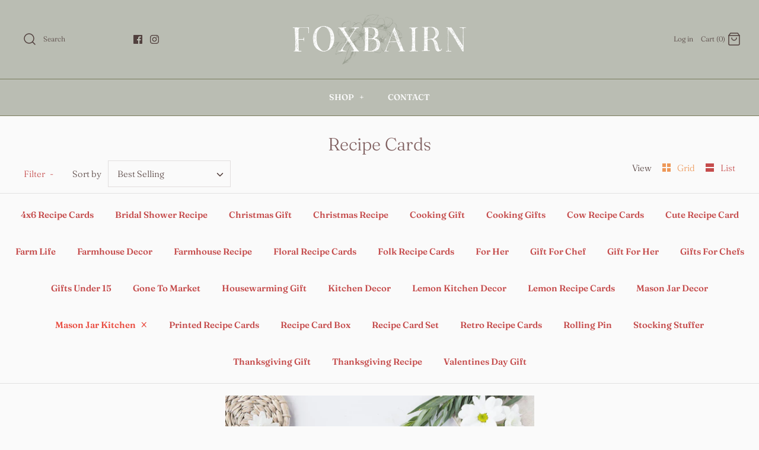

--- FILE ---
content_type: text/css
request_url: https://foxbairn.com/cdn/shop/t/14/assets/styles.scss.css?v=140357830373806716831759259445
body_size: 29204
content:
/** Shopify CDN: Minification failed

Line 1190:0 Unexpected "+"
Line 2424:2 Expected identifier but found "*"

**/
@charset "UTF-8";
/* http://meyerweb.com/eric/tools/css/reset/
v2.0 | 20110126
License: none (public domain)
(Tweaked for CleanCanvas theme)
*/
html, body, div, span, applet, object, iframe,
h1,
.slide .overlay-text .text, h2, h3, h4, h5, h6, p, blockquote, pre,
a, abbr, acronym, address, big, cite, code,
del, dfn, em, img, ins, kbd, q, s, samp,
small, strike, strong, sub, sup, tt, var,
b, u, i, center,
dl, dt, dd, ol, ul, li,
fieldset, form, label, legend,
table, caption, tbody, tfoot, thead, tr, th, td,
article, aside, canvas, details, embed,
figure, figcaption, footer, header, hgroup,
menu, nav, output, ruby, section, summary,
time, mark, audio, video {
  margin: 0;
  padding: 0;
  border: 0;
  font-size: 100%;
  font: inherit;
  vertical-align: baseline; }

/* HTML5 display-role reset for older browsers */
article, aside, details, figcaption, figure,
footer, header, hgroup, menu, nav, section {
  display: block; }

ol, ul {
  list-style: none; }

blockquote, q {
  quotes: none; }

blockquote:before, blockquote:after,
q:before, q:after {
  content: '';
  content: none; }

table {
  border-collapse: collapse;
  border-spacing: 0; }

/* CSS cross-browser clear fix */
.cf:before,
.cf:after {
  content: "";
  display: table; }

.cf:after {
  clear: both; }

.cf {
  zoom: 1; }

/* Remove FF input padding for consistant alignment */
input::-moz-focus-inner,
button::-moz-focus-inner {
  border: 0;
  padding: 0; }

/* Remove the odd input formatting from iOS */
button,
input[type=submit],
input[type=button] {
  -webkit-appearance: none; }

/* Stop Webkit's big glowy boxes, we have our own highlight effect */
input:focus,
select:focus,
textarea:focus {
  outline: none; }

/* Standard text CSS */
strong, b {
  font-weight: bold; }

abbr, acronym {
  border-bottom: 1px dotted #564340;
  cursor: help; }

em, i {
  font-style: italic; }

ul, ol, dl {
  margin: 1em;
  font-size: 100%; }

sub, sup {
  font-size: 75%;
  line-height: 0;
  position: relative; }

sup {
  top: -0.5em; }

sub {
  bottom: -0.25em; }

blockquote {
  margin: 1.5em 0em 1.5em 10px;
  padding: .5em 0em;
  quotes: "\201C" "\201D";
  font-size: 130%;
  font-style: italic;
  line-height: 1.5em; }

blockquote:before {
  color: #564340;
  content: open-quote;
  font-size: 3em;
  line-height: .1em;
  margin-left: -20px;
  margin-right: 10px;
  vertical-align: -0.48em; }

blockquote :first-child {
  display: inline; }

blockquote :last-child {
  margin-bottom: 0; }

blockquote:after {
  content: no-close-quote; }

ol, ul, dl {
  margin-left: 2em; }

ol li {
  list-style: decimal outside; }

ul li {
  list-style: disc outside; }

dl dd {
  margin-left: 1em; }

th, td {
  border-bottom: 1px solid #e2e2e2;
  border-collapse: collapse;
  border-top: 1px solid #e2e2e2;
  padding: 0.7em; }

th {
  /*distinguishing table headers from data cells*/
  font-weight: bold;
  text-align: left;
  border-bottom-width: 3px; }

table.noborders td, table.noborders th {
  border: none; }

caption {
  margin-bottom: .5em;
  text-align: center; }

p, fieldset, table {
  margin-bottom: 1em; }

hr {
  border: none;
  width: 100%;
  color: transparent;
  border-bottom: 3px double #e2e2e2;
  height: 9px;
  margin: 1em 0; }

/* Fonts */
@font-face {
  font-family: Fraunces;
  font-weight: 300;
  font-style: normal;
  src: url("//foxbairn.com/cdn/fonts/fraunces/fraunces_n3.eb6167b8e91a4d1bd5856f011cf4040a1c7f82c4.woff2?h1=Zm94YmFpcm4uY29t&h2=Zm94YmFpcm4uYWNjb3VudC5teXNob3BpZnkuY29t&hmac=5128f09e9d9b74972f2a0dfbdee226c1c4dc9b75a1f2731f59c414695f99261c") format("woff2"), url("//foxbairn.com/cdn/fonts/fraunces/fraunces_n3.358d9e4f36c5950dc30ac8bff0428c25af172c96.woff?h1=Zm94YmFpcm4uY29t&h2=Zm94YmFpcm4uYWNjb3VudC5teXNob3BpZnkuY29t&hmac=51f362a48f75e336699e7c6229b1a26c30af5f53db50e436695fcb300cc0e3aa") format("woff"); }

body {
  font-family: Fraunces, serif;
  font-weight: 300;
  font-style: normal; }

@font-face {
  font-family: Fraunces;
  font-weight: 400;
  font-style: normal;
  src: url("//foxbairn.com/cdn/fonts/fraunces/fraunces_n4.8e6986daad4907c36a536fb8d55aaf5318c974ca.woff2?h1=Zm94YmFpcm4uY29t&h2=Zm94YmFpcm4uYWNjb3VudC5teXNob3BpZnkuY29t&hmac=3e50fd3fb4200266fca099b5b4b428edbe2538e085a04dfe6e68f093e03e2939") format("woff2"), url("//foxbairn.com/cdn/fonts/fraunces/fraunces_n4.879060358fafcf2c4c4b6df76c608dc301ced93b.woff?h1=Zm94YmFpcm4uY29t&h2=Zm94YmFpcm4uYWNjb3VudC5teXNob3BpZnkuY29t&hmac=0a890c8b6a93c42ffc5c087f9dfe3bc5276a0d2fcfb84d501bc393166a90f6a8") format("woff"); }

@font-face {
  font-family: Fraunces;
  font-weight: 300;
  font-style: italic;
  src: url("//foxbairn.com/cdn/fonts/fraunces/fraunces_i3.e0ff4c3bb7007ab3e6b73bd1c290ad876c3118c5.woff2?h1=Zm94YmFpcm4uY29t&h2=Zm94YmFpcm4uYWNjb3VudC5teXNob3BpZnkuY29t&hmac=81f8614c1ff5acacd72a08cd2c989b1cfddcd566962b7f2970d498c4f579582b") format("woff2"), url("//foxbairn.com/cdn/fonts/fraunces/fraunces_i3.6dd9ea4d0b88a3e338e2ba46f08764f8e8e64236.woff?h1=Zm94YmFpcm4uY29t&h2=Zm94YmFpcm4uYWNjb3VudC5teXNob3BpZnkuY29t&hmac=db83844f7b25de1129c8deb733fa211895a6395f24b259978ef20114cd0b8950") format("woff"); }

@font-face {
  font-family: Fraunces;
  font-weight: 400;
  font-style: italic;
  src: url("//foxbairn.com/cdn/fonts/fraunces/fraunces_i4.e09716ed61c0a2362812f958774186e93f19000f.woff2?h1=Zm94YmFpcm4uY29t&h2=Zm94YmFpcm4uYWNjb3VudC5teXNob3BpZnkuY29t&hmac=5f8f24378b612a1d9c30dc8789527141d9264737d690ba64e52621483789227c") format("woff2"), url("//foxbairn.com/cdn/fonts/fraunces/fraunces_i4.8d7d036539670404ec5904eabafe8f06e152c5c7.woff?h1=Zm94YmFpcm4uY29t&h2=Zm94YmFpcm4uYWNjb3VudC5teXNob3BpZnkuY29t&hmac=49659a039882b8e7295ebe02e178ed30afeb446c0e59013ec57d602f28894eb1") format("woff"); }

@font-face {
  font-family: Fraunces;
  font-weight: 300;
  font-style: normal;
  src: url("//foxbairn.com/cdn/fonts/fraunces/fraunces_n3.eb6167b8e91a4d1bd5856f011cf4040a1c7f82c4.woff2?h1=Zm94YmFpcm4uY29t&h2=Zm94YmFpcm4uYWNjb3VudC5teXNob3BpZnkuY29t&hmac=5128f09e9d9b74972f2a0dfbdee226c1c4dc9b75a1f2731f59c414695f99261c") format("woff2"), url("//foxbairn.com/cdn/fonts/fraunces/fraunces_n3.358d9e4f36c5950dc30ac8bff0428c25af172c96.woff?h1=Zm94YmFpcm4uY29t&h2=Zm94YmFpcm4uYWNjb3VudC5teXNob3BpZnkuY29t&hmac=51f362a48f75e336699e7c6229b1a26c30af5f53db50e436695fcb300cc0e3aa") format("woff"); }

h1, .slide .overlay-text .text, .h1-style, h2, h3, h4, h5, h6 {
  font-family: Fraunces, serif;
  font-weight: 300;
  font-style: normal; }

@font-face {
  font-family: Cardo;
  font-weight: 400;
  font-style: normal;
  src: url("//foxbairn.com/cdn/fonts/cardo/cardo_n4.8d7bdd0369840597cbb62dc8a447619701d8d34a.woff2?h1=Zm94YmFpcm4uY29t&h2=Zm94YmFpcm4uYWNjb3VudC5teXNob3BpZnkuY29t&hmac=bcbf993fd5ed783660ad820ca0a8fae50d74cf160580b1b6bf36d263fb1c1b3f") format("woff2"), url("//foxbairn.com/cdn/fonts/cardo/cardo_n4.23b63d1eff80cb5da813c4cccb6427058253ce24.woff?h1=Zm94YmFpcm4uY29t&h2=Zm94YmFpcm4uYWNjb3VudC5teXNob3BpZnkuY29t&hmac=19676c4d7298a1e4aa52b407b8bae845101977fa9cabd2f252d7712595351db9") format("woff"); }

#pageheader .logotext,
#shoplogo .logotext {
  font-family: Cardo, serif;
  font-weight: 400;
  font-style: normal; }

@font-face {
  font-family: Fraunces;
  font-weight: 600;
  font-style: normal;
  src: url("//foxbairn.com/cdn/fonts/fraunces/fraunces_n6.69791a9f00600e5a1e56a6f64efc9d10a28b9c92.woff2?h1=Zm94YmFpcm4uY29t&h2=Zm94YmFpcm4uYWNjb3VudC5teXNob3BpZnkuY29t&hmac=698f4947513d5d74ef5c79620050f5c9d9f6eeb1d013f3faee4c8a13cb814cdf") format("woff2"), url("//foxbairn.com/cdn/fonts/fraunces/fraunces_n6.e87d336d46d99db17df56f1dc77d222effffa1f3.woff?h1=Zm94YmFpcm4uY29t&h2=Zm94YmFpcm4uYWNjb3VudC5teXNob3BpZnkuY29t&hmac=3646340450fa87883730df8001b611e9f450e3ec0809f5f4bad8a3dc7d2e9931") format("woff"); }

.nav-row {
  font-family: Fraunces, serif;
  font-weight: 600;
  font-style: normal; }

/* Slick slider */
.slick-slider {
  position: relative;
  display: block;
  -moz-box-sizing: border-box;
  box-sizing: border-box;
  -webkit-touch-callout: none;
  -webkit-user-select: none;
  -khtml-user-select: none;
  -moz-user-select: none;
  -ms-user-select: none;
  user-select: none;
  -webkit-tap-highlight-color: transparent; }

.slick-list {
  position: relative;
  overflow: hidden;
  display: block;
  margin: 0;
  padding: 0; }
  .slick-list:focus {
    outline: none; }
  .slick-list.dragging {
    cursor: pointer;
    cursor: hand; }

.slick-slider .slick-track,
.slick-slider .slick-list {
  -webkit-transform: translate3d(0, 0, 0);
  -moz-transform: translate3d(0, 0, 0);
  -ms-transform: translate3d(0, 0, 0);
  -o-transform: translate3d(0, 0, 0);
  transform: translate3d(0, 0, 0); }

.slick-track {
  position: relative;
  left: 0;
  top: 0;
  display: block; }
  .slick-track:before, .slick-track:after {
    content: "";
    display: table; }
  .slick-track:after {
    clear: both; }
  .slick-loading .slick-track {
    visibility: hidden; }

/* FOUC */
.slideshow .slide {
  display: none; }

.slideshow .slide:first-child {
  display: block; }

/* /FOUC */
.slick-slide {
  float: left;
  height: 100%;
  min-height: 1px;
  display: none; }
  [dir="rtl"] .slick-slide {
    float: right; }
  .slick-slide img {
    display: block; }
  .slick-slide.slick-loading img {
    display: none; }
  .slick-slide.dragging img {
    pointer-events: none; }
  .slick-initialized .slick-slide {
    display: block; }
  .slick-loading .slick-slide {
    visibility: hidden; }
  .slick-vertical .slick-slide {
    display: block;
    height: auto;
    border: 1px solid transparent; }
  .slick-slide:focus, .slick-slide a:focus {
    outline: none; }

.slick-arrow.slick-hidden {
  display: none; }

/* Slider */
.slick-loading .slick-list {
  background: white url(//foxbairn.com/cdn/shop/t/14/assets/ajax-load.gif?v=62939699503414190391571177311) center center no-repeat; }

/* Arrows */
.slick-product-prev,
.slick-product-next,
.slick-prev,
.slick-next {
  position: absolute;
  z-index: 1;
  display: block;
  line-height: 0px;
  font-size: 0px;
  cursor: pointer;
  background: transparent;
  color: transparent;
  top: 50%;
  -webkit-transform: translate(0, -50%);
  -ms-transform: translate(0, -50%);
  transform: translate(0, -50%);
  padding: 0;
  border: none;
  outline: none;
  min-width: 0; }
  .slick-product-prev.slick-disabled,
  .slick-product-next.slick-disabled,
  .slick-prev.slick-disabled,
  .slick-next.slick-disabled {
    opacity: 0.25; }

.slick-prev,
.slick-next {
  height: 80px;
  width: 80px; }
  .slick-prev:hover, .slick-prev:focus,
  .slick-next:hover,
  .slick-next:focus {
    outline: none;
    background: transparent;
    color: transparent; }
    .slick-prev:hover svg, .slick-prev:focus svg,
    .slick-next:hover svg,
    .slick-next:focus svg {
      opacity: 1; }

.slick-prev svg,
.slick-next svg {
  width: 80px;
  height: 80px;
  fill: white;
  opacity: 0.75;
  -webkit-filter: drop-shadow(0px 1px 1px rgba(0, 0, 0, 0.5));
  -moz-filter: drop-shadow(0px 1px 1px rgba(0, 0, 0, 0.5));
  -o-filter: drop-shadow(0px 1px 1px rgba(0, 0, 0, 0.5));
  -ms-filter: drop-shadow(0px 1px 1px rgba(0, 0, 0, 0.5));
  filter: drop-shadow(0px 1px 1px rgba(0, 0, 0, 0.5)); }
  .slick-prev svg.feather,
  .slick-next svg.feather {
    fill: transparent;
    stroke: white;
    stroke-width: 0.6; }

.slick-product-prev,
.slick-product-next {
  height: 32px;
  width: 32px;
  background: rgba(255, 255, 255, 0.7); }
  .slick-product-prev:hover, .slick-product-prev:focus,
  .slick-product-next:hover,
  .slick-product-next:focus {
    background: rgba(255, 255, 255, 0.7); }
    .slick-product-prev:hover svg, .slick-product-prev:focus svg,
    .slick-product-next:hover svg,
    .slick-product-next:focus svg {
      opacity: 1; }

.slick-product-prev svg,
.slick-product-next svg {
  width: 20px;
  height: 20px;
  fill: black;
  background: transparent; }
  .slick-product-prev svg.feather,
  .slick-product-next svg.feather {
    fill: transparent;
    stroke: black;
    stroke-width: 1; }

.slick-prev,
.slick-product-prev {
  left: 0; }
  [dir="rtl"] .slick-prev, [dir="rtl"]
  .slick-product-prev {
    left: auto;
    right: 0; }

.slick-next,
.slick-product-next {
  right: 0; }
  [dir="rtl"] .slick-next, [dir="rtl"]
  .slick-product-next {
    left: 0;
    right: auto; }

/* Dots */
.slick-dots {
  list-style: none;
  display: block;
  text-align: center;
  margin: 0;
  padding: 10px 0;
  width: 100%; }
  .slick-dots li {
    position: relative;
    display: inline-block;
    vertical-align: top;
    height: 20px;
    width: 21px;
    margin: 0;
    padding: 0;
    cursor: pointer; }
    .slick-dots li button {
      border: 0;
      background: transparent;
      display: block;
      height: 20px;
      width: 20px;
      min-width: 0;
      outline: none;
      line-height: 0px;
      font-size: 0px;
      color: transparent;
      padding: 0;
      cursor: pointer; }
      .slick-dots li button:hover, .slick-dots li button:focus {
        outline: none; }
        .slick-dots li button:hover:before, .slick-dots li button:focus:before {
          opacity: 0.75; }
      .slick-dots li button:before {
        position: absolute;
        top: 0;
        left: 0;
        content: "•";
        width: 20px;
        height: 20px;
        font-family: Courier New, Courier, Lucida Sans Typewriter, Lucida Typewriter, monospace;
        font-size: 37px;
        line-height: 20px;
        text-align: center;
        color: #564340;
        opacity: 0.25;
        transition: opacity 150ms;
        -webkit-font-smoothing: antialiased;
        -moz-osx-font-smoothing: grayscale; }
    .slick-dots li.slick-active button:before {
      color: #564340;
      opacity: 0.85; }

/* lazy load */
.slick-slide img {
  opacity: 1;
  transition: opacity 250ms; }

.slick-slide img.slick-loading {
  opacity: 0; }

/*! Select2 4.0.6-rc.1 | https://github.com/select2/select2/blob/master/LICENSE.md */
.select2-container {
  box-sizing: border-box;
  display: inline-block;
  margin: 0;
  position: relative;
  vertical-align: middle; }

.select2-container .select2-selection--single {
  box-sizing: border-box;
  cursor: pointer;
  display: block;
  height: 28px;
  user-select: none;
  -webkit-user-select: none; }

.select2-container .select2-selection--single .select2-selection__rendered {
  display: block;
  padding-left: 1em;
  padding-right: 2.5em;
  overflow: hidden;
  text-overflow: ellipsis;
  white-space: nowrap; }

.select2-container .select2-selection--single .select2-selection__clear {
  position: relative; }

.select2-container[dir="rtl"] .select2-selection--single .select2-selection__rendered {
  padding-right: 8px;
  padding-left: 20px; }

.select2-container .select2-selection--multiple {
  box-sizing: border-box;
  cursor: pointer;
  display: block;
  min-height: 32px;
  user-select: none;
  -webkit-user-select: none; }

.select2-container .select2-selection--multiple .select2-selection__rendered {
  display: inline-block;
  overflow: hidden;
  padding-left: 8px;
  text-overflow: ellipsis;
  white-space: nowrap; }

.select2-container .select2-search--inline {
  float: left; }

.select2-container .select2-search--inline .select2-search__field {
  box-sizing: border-box;
  border: none;
  font-size: 100%;
  margin-top: 5px;
  padding: 0; }

.select2-container .select2-search--inline .select2-search__field::-webkit-search-cancel-button {
  -webkit-appearance: none; }

.select2-dropdown {
  background-color: white;
  border: 1px solid #aaa;
  box-sizing: border-box;
  display: block;
  position: absolute;
  left: -100000px;
  width: 100%;
  z-index: 1051; }

.select2-results {
  display: block; }

.select2-results__options {
  list-style: none;
  margin: 0;
  padding: 0; }

.select2-results__option {
  padding: 6px;
  user-select: none;
  -webkit-user-select: none; }

.select2-results__option[aria-selected] {
  cursor: pointer; }

.select2-container--open .select2-dropdown {
  left: 0; }

.select2-container--open .select2-dropdown--above {
  border-bottom: none;
  border-bottom-left-radius: 0;
  border-bottom-right-radius: 0; }

.select2-container--open .select2-dropdown--below {
  border-top: none;
  border-top-left-radius: 0;
  border-top-right-radius: 0; }

.select2-search--dropdown {
  display: block;
  padding: 4px; }

.select2-search--dropdown .select2-search__field {
  padding: 4px;
  width: 100%;
  box-sizing: border-box; }

.select2-search--dropdown .select2-search__field::-webkit-search-cancel-button {
  -webkit-appearance: none; }

.select2-search--dropdown.select2-search--hide {
  display: none; }

.select2-close-mask {
  border: 0;
  margin: 0;
  padding: 0;
  display: block;
  position: fixed;
  left: 0;
  top: 0;
  min-height: 100%;
  min-width: 100%;
  height: auto;
  width: auto;
  opacity: 0;
  z-index: 99;
  background-color: #fff;
  filter: alpha(opacity=0); }

.select2-hidden-accessible {
  border: 0 !important;
  clip: rect(0 0 0 0) !important;
  -webkit-clip-path: inset(50%) !important;
  clip-path: inset(50%) !important;
  height: 1px !important;
  overflow: hidden !important;
  padding: 0 !important;
  position: absolute !important;
  width: 1px !important;
  white-space: nowrap !important; }

.select2-container--default .select2-selection--single {
  background-color: #fff;
  border: 1px solid #eaeaea; }

.select2-container--default .select2-selection--single .select2-selection__rendered {
  color: #444;
  line-height: 28px; }

.select2-container--default .select2-selection--single .select2-selection__clear {
  cursor: pointer;
  float: right;
  font-weight: bold; }

.select2-container--default .select2-selection--single .select2-selection__placeholder {
  color: #999; }

.select2-container--default .select2-selection--single .select2-selection__arrow {
  height: 26px;
  position: absolute;
  top: 1px;
  right: 1px;
  width: 20px; }

.select2-container--default .select2-selection--single .select2-selection__arrow b {
  border-color: #888 transparent transparent transparent;
  border-style: solid;
  border-width: 5px 4px 0 4px;
  height: 0;
  left: 50%;
  margin-left: -4px;
  margin-top: -2px;
  position: absolute;
  top: 50%;
  width: 0; }

.select2-container--default[dir="rtl"] .select2-selection--single .select2-selection__clear {
  float: left; }

.select2-container--default[dir="rtl"] .select2-selection--single .select2-selection__arrow {
  left: 1px;
  right: auto; }

.select2-container--default.select2-container--disabled .select2-selection--single {
  background-color: #eee;
  cursor: default; }

.select2-container--default.select2-container--disabled .select2-selection--single .select2-selection__clear {
  display: none; }

.select2-container--default.select2-container--open .select2-selection--single .select2-selection__arrow b {
  border-color: transparent transparent #888 transparent;
  border-width: 0 4px 5px 4px; }

.select2-container--default .select2-selection--multiple {
  background-color: white;
  border: 1px solid #aaa;
  cursor: text; }

.select2-container--default .select2-selection--multiple .select2-selection__rendered {
  box-sizing: border-box;
  list-style: none;
  margin: 0;
  padding: 0 5px;
  width: 100%; }

.select2-container--default .select2-selection--multiple .select2-selection__rendered li {
  list-style: none; }

.select2-container--default .select2-selection--multiple .select2-selection__placeholder {
  color: #999;
  margin-top: 5px;
  float: left; }

.select2-container--default .select2-selection--multiple .select2-selection__clear {
  cursor: pointer;
  float: right;
  font-weight: bold;
  margin-top: 5px;
  margin-right: 10px; }

.select2-container--default .select2-selection--multiple .select2-selection__choice {
  background-color: #e4e4e4;
  border: 1px solid #aaa;
  cursor: default;
  float: left;
  margin-right: 5px;
  margin-top: 5px;
  padding: 0 5px; }

.select2-container--default .select2-selection--multiple .select2-selection__choice__remove {
  color: #999;
  cursor: pointer;
  display: inline-block;
  font-weight: bold;
  margin-right: 2px; }

.select2-container--default .select2-selection--multiple .select2-selection__choice__remove:hover {
  color: #333; }

.select2-container--default[dir="rtl"] .select2-selection--multiple .select2-selection__choice, .select2-container--default[dir="rtl"] .select2-selection--multiple .select2-selection__placeholder, .select2-container--default[dir="rtl"] .select2-selection--multiple .select2-search--inline {
  float: right; }

.select2-container--default[dir="rtl"] .select2-selection--multiple .select2-selection__choice {
  margin-left: 5px;
  margin-right: auto; }

.select2-container--default[dir="rtl"] .select2-selection--multiple .select2-selection__choice__remove {
  margin-left: 2px;
  margin-right: auto; }

.select2-container--default.select2-container--focus .select2-selection--multiple {
  border: solid black 1px;
  outline: 0; }

.select2-container--default.select2-container--disabled .select2-selection--multiple {
  background-color: #eee;
  cursor: default; }

.select2-container--default.select2-container--disabled .select2-selection__choice__remove {
  display: none; }

.select2-container--default.select2-container--open.select2-container--above .select2-selection--single, .select2-container--default.select2-container--open.select2-container--above .select2-selection--multiple {
  border-top-left-radius: 0;
  border-top-right-radius: 0; }

.select2-container--default.select2-container--open.select2-container--below .select2-selection--single, .select2-container--default.select2-container--open.select2-container--below .select2-selection--multiple {
  border-bottom-left-radius: 0;
  border-bottom-right-radius: 0; }

.select2-container--default .select2-search--dropdown .select2-search__field {
  border: 1px solid #aaa; }

.select2-container--default .select2-search--inline .select2-search__field {
  background: transparent;
  border: none;
  outline: 0;
  box-shadow: none;
  -webkit-appearance: textfield; }

.select2-container--default .select2-results > .select2-results__options {
  max-height: 200px;
  overflow-y: auto; }

.select2-container--default .select2-results__option[role=group] {
  padding: 0; }

.select2-container--default .select2-results__option[aria-disabled=true] {
  color: #999; }

.select2-container--default .select2-results__option[aria-selected=true] {
  background-color: #ddd; }

.select2-container--default .select2-results__option .select2-results__option {
  padding-left: 1em; }

.select2-container--default .select2-results__option .select2-results__option .select2-results__group {
  padding-left: 0; }

.select2-container--default .select2-results__option .select2-results__option .select2-results__option {
  margin-left: -1em;
  padding-left: 2em; }

.select2-container--default .select2-results__option .select2-results__option .select2-results__option .select2-results__option {
  margin-left: -2em;
  padding-left: 3em; }

.select2-container--default .select2-results__option .select2-results__option .select2-results__option .select2-results__option .select2-results__option {
  margin-left: -3em;
  padding-left: 4em; }

.select2-container--default .select2-results__option .select2-results__option .select2-results__option .select2-results__option .select2-results__option .select2-results__option {
  margin-left: -4em;
  padding-left: 5em; }

.select2-container--default .select2-results__option .select2-results__option .select2-results__option .select2-results__option .select2-results__option .select2-results__option .select2-results__option {
  margin-left: -5em;
  padding-left: 6em; }

.select2-container--default .select2-results__option--highlighted[aria-selected] {
  background-color: #5897fb;
  color: white; }

.select2-container--default .select2-results__group {
  cursor: default;
  display: block;
  padding: 6px; }

.select2-container--classic .select2-selection--single {
  background-color: #f7f7f7;
  border: 1px solid #aaa;
  outline: 0;
  background-image: -webkit-linear-gradient(top, white 50%, #eeeeee 100%);
  background-image: -o-linear-gradient(top, white 50%, #eeeeee 100%);
  background-image: linear-gradient(to bottom, white 50%, #eeeeee 100%);
  background-repeat: repeat-x;
  filter: progid:DXImageTransform.Microsoft.gradient(startColorstr='#FFFFFFFF', endColorstr='#FFEEEEEE', GradientType=0); }

.select2-container--classic .select2-selection--single:focus {
  border: 1px solid #5897fb; }

.select2-container--classic .select2-selection--single .select2-selection__rendered {
  color: #444;
  line-height: 28px; }

.select2-container--classic .select2-selection--single .select2-selection__clear {
  cursor: pointer;
  float: right;
  font-weight: bold;
  margin-right: 10px; }

.select2-container--classic .select2-selection--single .select2-selection__placeholder {
  color: #999; }

.select2-container--classic .select2-selection--single .select2-selection__arrow {
  background-color: #ddd;
  border: none;
  border-left: 1px solid #aaa;
  border-top-right-radius: 4px;
  border-bottom-right-radius: 4px;
  height: 26px;
  position: absolute;
  top: 1px;
  right: 1px;
  width: 20px;
  background-image: -webkit-linear-gradient(top, #eeeeee 50%, #cccccc 100%);
  background-image: -o-linear-gradient(top, #eeeeee 50%, #cccccc 100%);
  background-image: linear-gradient(to bottom, #eeeeee 50%, #cccccc 100%);
  background-repeat: repeat-x;
  filter: progid:DXImageTransform.Microsoft.gradient(startColorstr='#FFEEEEEE', endColorstr='#FFCCCCCC', GradientType=0); }

.select2-container--classic .select2-selection--single .select2-selection__arrow b {
  border-color: #888 transparent transparent transparent;
  border-style: solid;
  border-width: 5px 4px 0 4px;
  height: 0;
  left: 50%;
  margin-left: -4px;
  margin-top: -2px;
  position: absolute;
  top: 50%;
  width: 0; }

.select2-container--classic[dir="rtl"] .select2-selection--single .select2-selection__clear {
  float: left; }

.select2-container--classic[dir="rtl"] .select2-selection--single .select2-selection__arrow {
  border: none;
  border-right: 1px solid #aaa;
  border-radius: 0;
  border-top-left-radius: 4px;
  border-bottom-left-radius: 4px;
  left: 1px;
  right: auto; }

.select2-container--classic.select2-container--open .select2-selection--single {
  border: 1px solid #5897fb; }

.select2-container--classic.select2-container--open .select2-selection--single .select2-selection__arrow {
  background: transparent;
  border: none; }

.select2-container--classic.select2-container--open .select2-selection--single .select2-selection__arrow b {
  border-color: transparent transparent #888 transparent;
  border-width: 0 4px 5px 4px; }

.select2-container--classic.select2-container--open.select2-container--above .select2-selection--single {
  border-top: none;
  border-top-left-radius: 0;
  border-top-right-radius: 0;
  background-image: -webkit-linear-gradient(top, white 0%, #eeeeee 50%);
  background-image: -o-linear-gradient(top, white 0%, #eeeeee 50%);
  background-image: linear-gradient(to bottom, white 0%, #eeeeee 50%);
  background-repeat: repeat-x;
  filter: progid:DXImageTransform.Microsoft.gradient(startColorstr='#FFFFFFFF', endColorstr='#FFEEEEEE', GradientType=0); }

.select2-container--classic.select2-container--open.select2-container--below .select2-selection--single {
  border-bottom: none;
  border-bottom-left-radius: 0;
  border-bottom-right-radius: 0;
  background-image: -webkit-linear-gradient(top, #eeeeee 50%, white 100%);
  background-image: -o-linear-gradient(top, #eeeeee 50%, white 100%);
  background-image: linear-gradient(to bottom, #eeeeee 50%, white 100%);
  background-repeat: repeat-x;
  filter: progid:DXImageTransform.Microsoft.gradient(startColorstr='#FFEEEEEE', endColorstr='#FFFFFFFF', GradientType=0); }

.select2-container--classic .select2-selection--multiple {
  background-color: white;
  border: 1px solid #aaa;
  cursor: text;
  outline: 0; }

.select2-container--classic .select2-selection--multiple:focus {
  border: 1px solid #5897fb; }

.select2-container--classic .select2-selection--multiple .select2-selection__rendered {
  list-style: none;
  margin: 0;
  padding: 0 5px; }

.select2-container--classic .select2-selection--multiple .select2-selection__clear {
  display: none; }

.select2-container--classic .select2-selection--multiple .select2-selection__choice {
  background-color: #e4e4e4;
  border: 1px solid #aaa;
  cursor: default;
  float: left;
  margin-right: 5px;
  margin-top: 5px;
  padding: 0 5px; }

.select2-container--classic .select2-selection--multiple .select2-selection__choice__remove {
  color: #888;
  cursor: pointer;
  display: inline-block;
  font-weight: bold;
  margin-right: 2px; }

.select2-container--classic .select2-selection--multiple .select2-selection__choice__remove:hover {
  color: #555; }

.select2-container--classic[dir="rtl"] .select2-selection--multiple .select2-selection__choice {
  float: right;
  margin-left: 5px;
  margin-right: auto; }

.select2-container--classic[dir="rtl"] .select2-selection--multiple .select2-selection__choice__remove {
  margin-left: 2px;
  margin-right: auto; }

.select2-container--classic.select2-container--open .select2-selection--multiple {
  border: 1px solid #5897fb; }

.select2-container--classic.select2-container--open.select2-container--above .select2-selection--multiple {
  border-top: none;
  border-top-left-radius: 0;
  border-top-right-radius: 0; }

.select2-container--classic.select2-container--open.select2-container--below .select2-selection--multiple {
  border-bottom: none;
  border-bottom-left-radius: 0;
  border-bottom-right-radius: 0; }

.select2-container--classic .select2-search--dropdown .select2-search__field {
  border: 1px solid #aaa;
  outline: 0; }

.select2-container--classic .select2-search--inline .select2-search__field {
  outline: 0;
  box-shadow: none; }

.select2-container--classic .select2-dropdown {
  background-color: white;
  border: 1px solid transparent; }

.select2-container--classic .select2-dropdown--above {
  border-bottom: none; }

.select2-container--classic .select2-dropdown--below {
  border-top: none; }

.select2-container--classic .select2-results > .select2-results__options {
  max-height: 200px;
  overflow-y: auto; }

.select2-container--classic .select2-results__option[role=group] {
  padding: 0; }

.select2-container--classic .select2-results__option[aria-disabled=true] {
  color: grey; }

.select2-container--classic .select2-results__option--highlighted[aria-selected] {
  background-color: #3875d7;
  color: white; }

.select2-container--classic .select2-results__group {
  cursor: default;
  display: block;
  padding: 6px; }

.select2-container--classic.select2-container--open .select2-dropdown {
  border-color: #5897fb; }

/**
+ * Owl Carousel v2.3.4
+ * Copyright 2013-2018 David Deutsch
+ * Licensed under: SEE LICENSE IN https://github.com/OwlCarousel2/OwlCarousel2/blob/master/LICENSE
+ */
+ .owl-carousel, .owl-carousel .owl-item {
  -webkit-tap-highlight-color: transparent;
  position: relative; }

.owl-carousel {
  display: none;
  width: 100%;
  z-index: 1; }

.owl-carousel .owl-stage {
  position: relative;
  -ms-touch-action: pan-Y;
  touch-action: manipulation;
  -moz-backface-visibility: hidden; }

.owl-carousel .owl-stage:after {
  content: ".";
  display: block;
  clear: both;
  visibility: hidden;
  line-height: 0;
  height: 0; }

.owl-carousel .owl-stage-outer {
  position: relative;
  overflow: hidden;
  -webkit-transform: translate3d(0, 0, 0); }

.owl-carousel .owl-item, .owl-carousel .owl-wrapper {
  -webkit-backface-visibility: hidden;
  -moz-backface-visibility: hidden;
  -ms-backface-visibility: hidden;
  -webkit-transform: translate3d(0, 0, 0);
  -moz-transform: translate3d(0, 0, 0);
  -ms-transform: translate3d(0, 0, 0); }

.owl-carousel .owl-item {
  min-height: 1px;
  float: left;
  -webkit-backface-visibility: hidden;
  -webkit-touch-callout: none; }

.owl-carousel .owl-item img {
  display: block;
  width: 100%; }

.owl-carousel .owl-dots.disabled, .owl-carousel .owl-nav.disabled {
  display: none; }

.no-js .owl-carousel, .owl-carousel.owl-loaded {
  display: block; }

.owl-carousel .owl-dot, .owl-carousel .owl-nav .owl-next, .owl-carousel .owl-nav .owl-prev {
  cursor: pointer;
  -webkit-user-select: none;
  -khtml-user-select: none;
  -moz-user-select: none;
  -ms-user-select: none;
  user-select: none; }

.owl-carousel .owl-nav button.owl-next, .owl-carousel .owl-nav button.owl-prev, .owl-carousel button.owl-dot {
  background: 0 0;
  color: inherit;
  border: none;
  padding: 0 !important;
  font: inherit; }

.owl-carousel.owl-loading {
  opacity: 0;
  display: block; }

.owl-carousel.owl-hidden {
  opacity: 0; }

.owl-carousel.owl-refresh .owl-item {
  visibility: hidden; }

.owl-carousel.owl-drag .owl-item {
  -ms-touch-action: pan-y;
  touch-action: pan-y;
  -webkit-user-select: none;
  -moz-user-select: none;
  -ms-user-select: none;
  user-select: none; }

.owl-carousel.owl-grab {
  cursor: move;
  cursor: grab; }

.owl-carousel.owl-rtl {
  direction: rtl; }

.owl-carousel.owl-rtl .owl-item {
  float: right; }

.owl-carousel .animated {
  animation-duration: 1s;
  animation-fill-mode: both; }

.owl-carousel .owl-animated-in {
  z-index: 0; }

.owl-carousel .owl-animated-out {
  z-index: 1; }

.owl-carousel .fadeOut {
  animation-name: fadeOut; }

@keyframes fadeOut {
  0% {
    opacity: 1; }

  100% {
    opacity: 0; } }

.owl-height {
  transition: height .5s ease-in-out; }

.owl-carousel .owl-item .owl-lazy {
  opacity: 0;
  transition: opacity .4s ease; }

.owl-carousel .owl-item .owl-lazy:not([src]), .owl-carousel .owl-item .owl-lazy[src^=""] {
  max-height: 0; }

.owl-carousel .owl-item img.owl-lazy {
  transform-style: preserve-3d; }

.owl-carousel .owl-video-wrapper {
  position: relative;
  height: 100%;
  background: #000; }

.owl-carousel .owl-video-play-icon {
  position: absolute;
  height: 80px;
  width: 80px;
  left: 50%;
  top: 50%;
  margin-left: -40px;
  margin-top: -40px;
  background: url(owl.video.play.png) no-repeat;
  cursor: pointer;
  z-index: 1;
  -webkit-backface-visibility: hidden;
  transition: transform .1s ease; }

.owl-carousel .owl-video-play-icon:hover {
  -ms-transform: scale(1.3, 1.3);
  transform: scale(1.3, 1.3); }

.owl-carousel .owl-video-playing .owl-video-play-icon, .owl-carousel .owl-video-playing .owl-video-tn {
  display: none; }

.owl-carousel .owl-video-tn {
  opacity: 0;
  height: 100%;
  background-position: center center;
  background-repeat: no-repeat;
  background-size: contain;
  transition: opacity .4s ease; }

.owl-carousel .owl-video-frame {
  position: relative;
  z-index: 1;
  height: 100%;
  width: 100%; }

+
+
+ .owl-carousel {
  display: block; }

/* Theme styles */
body {
  font-size: 15px;
  line-height: 1.6em;
  color: #564340;
  background: #fafafa;
  background-repeat: repeat;
  overflow-y: scroll;
  /* Fonts on Macs look bad without these */
  -moz-font-feature-settings: "liga";
  -moz-osx-font-smoothing: grayscale;
  -webkit-font-feature-settings: 'liga';
  -webkit-font-smoothing: antialiased; }

::selection {
  /* Webkit & Opera */
  background: #806060;
  color: #fafafa; }

::-moz-selection {
  /* Firefox */
  background: #806060;
  color: #fafafa; }

a,
a:visited {
  color: #c54c4c;
  -moz-transition: color 100ms, border-color 100ms;
  -webkit-transition: color 100ms, border-color 100ms;
  transition: color 100ms, border-color 100ms;
  text-decoration: none; }

a:hover {
  color: #ed9858; }

select {
  max-width: 100%;
  font-family: inherit;
  font-weight: inherit;
  font-style: inherit; }

input,
textarea {
  font-size: 15px;
  line-height: 15px;
  font-family: inherit;
  font-weight: inherit;
  font-style: inherit;
  background: #fafafa;
  color: #564340;
  border: 1px solid #e1dede;
  padding: 11px 15px;
  margin: 0;
  vertical-align: middle;
  max-width: 100%;
  border-radius: 0;
  -webkit-appearance: none;
  box-sizing: border-box; }
  input:focus,
  textarea:focus {
    border-color: #564340; }

input[type=checkbox] {
  border: none;
  -moz-border-radius: 0;
  -webkit-border-radius: 0;
  border-radius: 0;
  -webkit-appearance: checkbox; }

textarea {
  height: 120px;
  padding-top: 10px;
  padding-bottom: 10px; }

/* HTML5 input placeholders */
::-webkit-input-placeholder {
  color: #564340; }

:-moz-placeholder {
  /* Firefox 18- */
  color: #564340; }

::-moz-placeholder {
  /* Firefox 19+ */
  color: #564340; }

:-ms-input-placeholder {
  color: #564340; }

.input--large {
  padding-top: 15px;
  padding-bottom: 15px;
  height: 47px; }

.button,
a.button,
button,
input[type="submit"],
input[type="reset"],
input[type="button"] {
  background: #655856;
  border: 1px solid #655856;
  color: #fafafa;
  font-size: 15px;
  font-family: inherit;
  font-weight: inherit;
  font-style: inherit;
  line-height: 1em;
  height: auto;
  margin: 0;
  text-decoration: none !important;
  cursor: pointer;
  padding: 11px 25px;
  vertical-align: middle;
  text-align: center;
  box-sizing: content-box;
  border-radius: 0;
  transition: background-color 100ms, color 100ms, border-color 100ms, opacity 100ms;
  display: inline-block; }
  .button svg,
  a.button svg,
  button svg,
  input[type="submit"] svg,
  input[type="reset"] svg,
  input[type="button"] svg {
    fill: #fafafa; }
  .button .icon,
  a.button .icon,
  button .icon,
  input[type="submit"] .icon,
  input[type="reset"] .icon,
  input[type="button"] .icon {
    position: relative;
    display: inline-block;
    vertical-align: middle;
    height: 1em;
    width: 28px; }
    .button .icon svg,
    a.button .icon svg,
    button .icon svg,
    input[type="submit"] .icon svg,
    input[type="reset"] .icon svg,
    input[type="button"] .icon svg {
      position: absolute;
      top: 50%;
      left: 0;
      margin-top: -12px; }
  .button:hover,
  a.button:hover,
  button:hover,
  input[type="submit"]:hover,
  input[type="reset"]:hover,
  input[type="button"]:hover {
    background: #b87272;
    border-color: #b87272; }
  .button.button--large,
  a.button.button--large,
  button.button--large,
  input[type="submit"].button--large,
  input[type="reset"].button--large,
  input[type="button"].button--large {
    padding: 15px 25px;
    font-size: 15px; }

.button.compact,
button.compact,
input[type="submit"].compact,
input[type="reset"].compact,
input[type="button"].compact {
  width: auto;
  min-width: 0;
  padding: 12px; }

.button.altcolour, .product-form .quantity-submit-row.has-spb .button,
button.altcolour,
input[type="submit"].altcolour,
input[type="reset"].altcolour,
input[type="button"].altcolour {
  background: #fafafa;
  color: #655856;
  border: 1px solid #655856; }
  .button.altcolour svg, .product-form .quantity-submit-row.has-spb .button svg,
  button.altcolour svg,
  input[type="submit"].altcolour svg,
  input[type="reset"].altcolour svg,
  input[type="button"].altcolour svg {
    fill: #655856; }
  .button.altcolour:hover, .product-form .quantity-submit-row.has-spb .button:hover,
  button.altcolour:hover,
  input[type="submit"].altcolour:hover,
  input[type="reset"].altcolour:hover,
  input[type="button"].altcolour:hover {
    background: #655856;
    color: #fafafa;
    border-color: #655856; }
    .button.altcolour:hover svg, .product-form .quantity-submit-row.has-spb .button:hover svg,
    button.altcolour:hover svg,
    input[type="submit"].altcolour:hover svg,
    input[type="reset"].altcolour:hover svg,
    input[type="button"].altcolour:hover svg {
      fill: #fafafa; }

.button.notabutton,
a.button.notabutton,
button.notabutton,
input[type="submit"].notabutton {
  background: none;
  border: none;
  padding: 0;
  margin: 0;
  font-size: inherit;
  line-height: inherit;
  font-family: inherit;
  letter-spacing: inherit;
  text-transform: none;
  vertical-align: baseline;
  min-width: 0;
  overflow: visible;
  height: auto;
  color: #c54c4c;
  -moz-transition: color 100ms;
  -webkit-transition: color 100ms;
  transition: color 100ms; }
  .button.notabutton:hover,
  a.button.notabutton:hover,
  button.notabutton:hover,
  input[type="submit"].notabutton:hover {
    color: #ed9858; }

.button.disabled,
a.button.disabled,
button[disabled],
input[type="submit"][disabled],
input[type="reset"][disabled],
input[type="button"][disabled] {
  background: #999 !important;
  color: #fff !important;
  border-color: #999 !important; }

.button__icon {
  display: inline-block;
  vertical-align: middle;
  position: relative;
  width: 24px;
  height: 15px; }
  .button__icon svg {
    position: absolute;
    left: 0;
    top: 50%;
    margin-top: -12px; }
  .button__icon svg.feather {
    fill: transparent;
    stroke: #fafafa;
    stroke-width: 1; }

h1, .slide .overlay-text .text, .h1-style, h2, h3, h4, h5, h6 {
  color: #806060;
  line-height: 1.2em;
  margin-bottom: 10px; }
  h1 svg, .slide .overlay-text .text svg, h1 svg g, .slide .overlay-text .text svg g, .h1-style svg, .h1-style svg g, h2 svg, h2 svg g, h3 svg, h3 svg g, h4 svg, h4 svg g, h5 svg, h5 svg g, h6 svg, h6 svg g {
    fill: #806060; }

h1 a, .slide .overlay-text .text a, h2 a, h3 a, h4 a, h5 a, h6 a,
h1 a:visited,
.slide .overlay-text .text a:visited, h2 a:visited, h3 a:visited, h4 a:visited, h5 a:visited, h6 a:visited {
  color: inherit;
  text-decoration: none; }

h1 a:hover, .slide .overlay-text .text a:hover, h2 a:hover, h3 a:hover, h4 a:hover, h5 a:hover, h6 a:hover {
  color: #ed9858; }

h1, .slide .overlay-text .text,
.h1-style,
h2.h1-style {
  font-size: 30px; }

h2,
h1.h2-style,
.slide .overlay-text .h2-style.text,
h2.h2-style,
h3.h2-style,
h4.h2-style,
h5.h2-style,
h6.h2-style,
.h2-style {
  font-size: 27.5px; }

h3,
h1.h3-style,
.slide .overlay-text .h3-style.text,
h2.h3-style,
h3.h3-style,
h4.h3-style,
h5.h3-style,
h6.h3-style,
.h3-style {
  font-size: 25px; }

h4,
h1.h4-style,
.slide .overlay-text .h4-style.text,
h2.h4-style,
h3.h4-style,
h4.h4-style,
h5.h4-style,
h6.h4-style,
.h4-style {
  font-size: 22.5px; }

h5,
h1.h5-style,
.slide .overlay-text .h5-style.text,
h2.h5-style,
h3.h5-style,
h4.h5-style,
h5.h5-style,
h6.h5-style,
.h5-style {
  font-size: 20px; }

h6,
h1.h6-style,
.slide .overlay-text .h6-style.text,
h2.h6-style,
h3.h6-style,
h4.h6-style,
h5.h6-style,
h6.h6-style,
.h6-style {
  font-size: 17.5px; }

h1.majortitle, .slide .overlay-text .majortitle.text,
h2.title,
h2.majortitle,
h3.majortitle,
h4.majortitle,
h5.majortitle,
h6.majortitle,
.majortitle {
  margin: 0 0 10px; }

h1.hometitle, .slide .overlay-text .hometitle.text,
h2.hometitle,
h3.hometitle,
.hometitle {
  line-height: 1em;
  margin: 0 0 20px; }

img {
  max-width: 100%;
  height: auto; }

svg {
  width: 24px;
  height: 24px;
  fill: #564340;
  vertical-align: middle;
  transition: fill 100ms; }
  svg g {
    fill: #564340;
    transition: fill 100ms; }

.beside-svg {
  vertical-align: middle; }

svg.feather {
  fill: transparent;
  stroke: #564340; }

.icon-small svg {
  width: 16px;
  height: 16px; }

.icon-natcol .feather {
  stroke: currentColor; }

.hidden {
  display: none; }

.visually-hidden {
  position: absolute !important;
  overflow: hidden;
  clip: rect(0 0 0 0);
  height: 1px;
  width: 1px;
  margin: -1px;
  padding: 0;
  border: 0; }

.skip-link:focus {
  position: absolute !important;
  overflow: auto;
  clip: auto;
  width: auto;
  height: auto;
  margin: 0;
  color: #26262c;
  background-color: #fdfdfa;
  padding: 10px;
  z-index: 10000;
  transition: none; }

/* Lists  */
#pageheader ul,
#pageheader li {
  margin: 0;
  padding: 0;
  display: inline; }

.container {
  max-width: 1280px;
  margin-left: auto;
  margin-right: auto;
  padding-left: 40px;
  padding-right: 40px; }

@media (max-width: 1280px) {
  .uncontain-desktop-down {
    padding-left: 0;
    padding-right: 0; } }
.slideshow .container {
  padding-left: 40px;
  padding-right: 40px; }

.template-index #content > .container,
.template-collection #content > .container,
.template-list-collections #content > .container,
.template-product #content > .container,
.template-blog #content > .container,
.template-article #content > .container,
.template-page #content > .container,
.template-search #content > .container {
  max-width: none;
  padding-left: 0;
  padding-right: 0; }

#content {
  margin-top: 30px;
  padding-bottom: 60px; }

.template-index #content {
  margin-top: 0;
  padding-bottom: 0; }

/* Header */
#mobile-header {
  display: none;
  text-align: right;
  background: #babdb3;
  color: #51403e;
  border-bottom: 1px solid #7a7b5c;
  font-size: 15px;
  line-height: 32px;
  position: relative; }

#mobile-header a {
  color: inherit; }

#mobile-header .mobile-nav-toggle {
  position: absolute;
  top: 50%;
  left: 0;
  margin-top: -26px;
  padding: 0;
  width: 50px;
  height: 50px; }

#mobile-header .mobile-nav-toggle .feather {
  fill: transparent;
  stroke: #51403e; }

#mobile-header .cart-count {
  position: absolute;
  top: 50%;
  right: 20px;
  margin-top: -18px;
  font-size: 12px;
  line-height: 32px; }
  #mobile-header .cart-count .beside-svg {
    margin-right: 2px; }

#mobile-header .logo img {
  vertical-align: middle; }
#mobile-header .logo > a {
  display: block;
  margin: 0 auto;
  width: 135px; }
  #mobile-header .logo > a:before {
    content: '';
    display: inline-block;
    width: 1px;
    margin-left: -1px;
    vertical-align: middle;
    height: 32px; }

#pageheader #mobile-header .logo .logotext {
  display: inline-block;
  width: calc(100% - 5px); }

#mobile-nav-return {
  z-index: 7000;
  position: fixed;
  top: 0;
  left: 0;
  width: 100%;
  height: 0;
  background: rgba(0, 0, 0, 0.3);
  opacity: 0;
  transition: opacity 0.5s cubic-bezier(0.75, 0.03, 0.52, 1); }

#main-nav .mobile-features {
  display: none;
  position: absolute;
  top: 0;
  left: 0;
  right: 0; }

#main-nav .mobile-features .mobile-search input[type=text] {
  box-sizing: border-box;
  width: 100%;
  border: none;
  height: 60px;
  font-size: 18px;
  line-height: 60px;
  padding-left: 20px; }

#main-nav .mobile-features .mobile-search button {
  position: absolute;
  top: 0;
  right: 0;
  height: 100%;
  width: 40px;
  text-align: left; }

#main-nav .mobile-social {
  display: none; }

#pageheader {
  position: relative;
  background: #babdb3;
  z-index: 4000;
  /* Place above slider for live-search dropdown */ }

#pageheader,
#pageheader a {
  color: #51403e; }

#pageheader svg,
#pageheader svg g {
  fill: #51403e; }

#pageheader svg.feather {
  fill: none;
  stroke: #51403e; }

#pageheader .logo {
  text-align: center;
  padding: 20px 0; }

#pageheader .logo a {
  color: #fafafa; }

.logo img {
  display: inline-block;
  vertical-align: top; }

#pageheader .logo .logotext {
  font-size: 30px;
  line-height: 1.4em; }

#pageheader .search-box,
#pageheader .utils {
  position: absolute;
  top: 50%; }

#pageheader .logo-pos-below .search-box,
#pageheader .logo-pos-below .utils,
#pageheader .logo-pos-above .search-box,
#pageheader .logo-pos-above .utils {
  top: 0;
  margin-top: 0; }

#pageheader .search-box {
  left: 30px;
  margin-top: -19px; }

#pageheader .search-box .search-form {
  border: 1px solid transparent;
  position: relative;
  display: inline-block; }

#pageheader .search-box.focus .search-form {
  background-color: white;
  border-color: #dedede; }

#pageheader .search-box .search-form .feather-search {
  position: absolute;
  z-index: 1;
  fill: none;
  stroke: #51403e;
  top: 50%;
  margin-top: -12px;
  left: 7px;
  pointer-events: none; }

#pageheader .search-box .search-form .search-box-label {
  position: absolute;
  display: inline-block;
  padding: 11px 10px 11px 42px;
  font-size: 12px;
  line-height: 1.2em;
  color: #51403e;
  cursor: text; }

#pageheader .search-box .search-form input[type="text"] {
  opacity: 0;
  font-size: 12px;
  line-height: 1.2em;
  border: none;
  background: transparent;
  color: #666666; }
  #pageheader .search-box .search-form input[type="text"]::-ms-clear {
    display: none; }

#pageheader .search-box.focus .search-form .search-box-label {
  display: none; }

#pageheader .search-box.focus .search-form input[type="text"] {
  opacity: 1;
  padding: 11px 10px 11px 42px;
  width: 262px; }

#pageheader .search-box.focus .search-form .feather-search {
  stroke: #666666; }

#pageheader .search-box .search-form button {
  opacity: 0;
  position: absolute;
  top: 0;
  right: 8px;
  background: transparent;
  color: #666666;
  border: none;
  width: 20px;
  min-width: 0;
  height: 25px;
  padding: 5px 0;
  line-height: 2px;
  font-size: 100%;
  pointer-events: none; }
  #pageheader .search-box .search-form button svg.feather {
    stroke: #666666; }

#pageheader .search-box.focus .search-form button {
  pointer-events: auto;
  opacity: 1; }

#pageheader .search-box .results-box {
  position: absolute;
  left: -1px;
  background: #fff;
  color: #333;
  width: 264px;
  z-index: 5000;
  font-size: 12px; }

#pageheader .search-box .results-box a,
#pageheader .search-box .results-box a:hover {
  color: inherit; }

#pageheader .search-box .results-box > * {
  display: block;
  padding: 7px 2px;
  margin: 0;
  border-bottom: 1px solid #e2e2e2;
  border-left: 1px solid #e2e2e2;
  border-right: 1px solid #e2e2e2;
  min-height: 24px; }

#pageheader .search-box .results-box > *:first-child {
  border-top: 1px solid #e2e2e2; }

#pageheader .search-box .results-box .img {
  float: left;
  margin: -4px 10px 0 0;
  width: 32px;
  height: 32px;
  text-align: center;
  overflow: hidden; }

#pageheader .search-box .results-box .img img {
  vertical-align: middle;
  margin-top: -2px; }

#pageheader .search-box .results-box .load {
  background: url("//foxbairn.com/cdn/shop/t/14/assets/ajax-load.gif?v=62939699503414190391571177311") center center no-repeat;
  text-align: center; }

#pageheader .search-box .results-box .note {
  text-align: center;
  background: #655856;
  border: #655856;
  color: #fafafa;
  font-size: 12px; }
  #pageheader .search-box .results-box .note:hover {
    background: #b87272;
    color: #fafafa; }

#pageheader .utils {
  right: 30px;
  height: 44px;
  line-height: 40px;
  margin-top: -22px;
  font-size: 12px; }

#pageheader .social-links,
#pageheader .utils .cart-summary {
  display: inline-block;
  vertical-align: middle; }

#pageheader .social-links {
  height: 15px; }

#pageheader .search-box.focus .social-links {
  display: none; }

#pageheader .utils .cart-summary {
  margin-left: 10px; }

#pageheader .utils .switcher {
  margin-left: 10px;
  display: inline-block;
  vertical-align: middle;
  position: relative;
  padding-top: 0;
  padding-bottom: 0; }
  #pageheader .utils .switcher .selected-currency {
    vertical-align: middle; }

.switcher {
  position: relative;
  padding: 4px 5px;
  cursor: pointer; }
  .switcher svg {
    margin: 0 -3px;
    width: 16px;
    height: 16px;
    vertical-align: middle; }
  .switcher select {
    position: absolute;
    opacity: 0;
    top: 0;
    left: 0;
    height: 100%;
    width: 100%;
    -webkit-appearance: none;
    appearance: none;
    cursor: pointer; }
  .switcher .select2-container {
    position: absolute;
    opacity: 0;
    top: 0;
    left: 0;
    height: 100%;
    width: 100%; }

#pageheader .utils .cart-summary .button {
  min-width: 0;
  margin-top: -1px;
  padding: 8px 15px;
  vertical-align: middle;
  color: #fafafa;
  text-transform: none; }
  #pageheader .utils .cart-summary .button .cart-count__text {
    vertical-align: top; }

.cart-count__text {
  vertical-align: middle; }

#pageheader .logo-pos-above .util-area,
#pageheader .logo-pos-below .util-area {
  position: relative;
  height: 55px; }

#pageheader .logo-pos-below .util-area {
  margin-top: 10px; }

.contains-dropdown {
  position: relative; }

.dropdown {
  position: absolute;
  z-index: 50;
  top: 100%;
  left: -21px;
  margin-top: -5px;
  padding: 10px 0 0;
  pointer-events: none;
  opacity: 0;
  transform: translate3d(0, -5px, 0);
  transition: all 150ms ease-out; }

.dropdown__inner {
  position: relative;
  padding: 8px 20px 6px;
  border: 1px solid #dedede;
  background: #fff;
  color: #444;
  line-height: 2em;
  white-space: nowrap; }
  #pageheader .dropdown__inner a {
    color: #444; }
  .dropdown__inner::before {
    content: " ";
    width: 0px;
    height: 0px;
    border-style: solid;
    border-width: 0 6px 6px 6px;
    border-color: transparent transparent #dedede transparent;
    position: absolute;
    top: 0;
    left: 15px;
    margin-top: -6px; }
  .dropdown__inner::after {
    content: " ";
    width: 0px;
    height: 0px;
    border-style: solid;
    border-width: 0 6px 6px 6px;
    border-color: transparent transparent #fff transparent;
    position: absolute;
    top: 0;
    left: 15px;
    margin-top: -5px; }

.contains-dropdown:hover .dropdown,
.contains-dropdown--active .dropdown {
  pointer-events: auto;
  opacity: 1;
  transform: translate3d(0, 0, 0); }

.announcement {
  font-size: 12px;
  line-height: 1.4em;
  text-align: center; }
  .announcement a {
    display: block;
    color: inherit;
    text-decoration: none;
    transition: background 100ms; }
  .announcement a:hover {
    background: rgba(255, 255, 255, 0.1);
    text-decoration: none; }
  .announcement .announcement__inner {
    padding: 6px; }

/* Nav */
.nav-row {
  text-align: center;
  line-height: 1.5em;
  font-size: 14px; }

.nav-row ul {
  margin: 0;
  display: inline-block; }

.nav-row ul li {
  vertical-align: top;
  margin: 0;
  display: inline-block; }

.nav-row a {
  padding: 20px 18px;
  white-space: nowrap;
  display: inline-block; }

.nav-row a.expanded {
  color: #ed9858; }

.nav-row a .exp {
  margin-left: 5px;
  width: 10px;
  display: inline-block; }
  .nav-row a .exp svg {
    display: none; }

.nav-row ul ul {
  display: none; }

@media (min-width: 768px) {
  .nav-row a.column-title {
    display: block;
    padding-bottom: 15px;
    white-space: normal;
    text-align: left;
    font-size: 0.85em;
    line-height: 1.2em;
    letter-spacing: 0.15em;
    text-transform: uppercase;
    opacity: 0.7; }
    .nav-row a.column-title .exp {
      display: none; }

  .multi-level-nav.reveal-on-hover {
    position: relative; }
    .multi-level-nav.reveal-on-hover .tier-2,
    .multi-level-nav.reveal-on-hover .tier-3 {
      position: absolute;
      z-index: 10;
      top: 100%;
      left: 0;
      width: 100%;
      border-bottom: 1px solid #7a7b5c;
      opacity: 0;
      transition: opacity 250ms ease-in-out; }
      .multi-level-nav.reveal-on-hover .tier-2.tier-appeared,
      .multi-level-nav.reveal-on-hover .tier-3.tier-appeared {
        opacity: 1; }

  .nav-row .nav-columns {
    display: flex;
    flex-wrap: wrap;
    margin: 0 auto;
    max-width: 1280px;
    padding: 20px 10px 0; }
    .nav-row .nav-columns.nav-columns--count-1, .nav-row .nav-columns.nav-columns--count-2, .nav-row .nav-columns.nav-columns--count-3, .nav-row .nav-columns.nav-columns--count-4 {
      justify-content: center; }
    .nav-row .nav-columns.nav-columns--count-1 > li, .nav-row .nav-columns.nav-columns--count-2 > li, .nav-row .nav-columns.nav-columns--count-3 > li, .nav-row .nav-columns.nav-columns--count-4 > li {
      width: calc(100% / 5 - 20px); }
    .nav-row .nav-columns.nav-columns--count-7 > li, .nav-row .nav-columns.nav-columns--count-8 > li {
      width: calc(100% / 4 - 20px); }
    .nav-row .nav-columns.nav-columns--count-6 > li {
      width: calc(100% / 6 - 20px); }
    .nav-row .nav-columns > li {
      margin: 0 10px;
      width: calc(100% / 5 - 20px);
      text-align: left; }
      .nav-row .nav-columns > li a {
        padding-left: 0;
        padding-right: 0; }
      .nav-row .nav-columns > li > a {
        padding-top: 0; }
      .nav-row .nav-columns > li > ul {
        display: block;
        padding-bottom: 20px;
        text-align: left; }
        .nav-row .nav-columns > li > ul > li {
          display: block; }
          .nav-row .nav-columns > li > ul > li > a {
            display: block;
            padding-top: 4px;
            padding-bottom: 4px;
            white-space: normal; }

  .nav-row .tier-1 .nav-columns {
    display: none; } }
.tags.nav-row {
  border-top: 1px solid #e2e2e2;
  border-bottom: 1px solid #e2e2e2;
  padding: 5px;
  font-size: 15px;
  text-transform: capitalize; }

.tags .active a {
  color: #e94b3f; }

.tags .active a .x {
  position: relative;
  top: 2px;
  font-weight: bold;
  font-size: 150%;
  line-height: 75%;
  margin: 0 0 0 5px; }

.multi-tag-row {
  margin-top: -10px;
  margin-bottom: 20px; }

.multi-tag-row .tags.nav-row {
  margin-top: -1px; }

.multi-tag-row .tags.nav-row.height-hidden {
  display: block;
  height: 0;
  overflow: hidden;
  border: none;
  padding: 0; }

.tags-inline {
  font-size: 12px; }
  .tags-inline label {
    margin-right: 10px; }
  .tags-inline ul {
    font-style: italic; }
  .tags-inline ul, .tags-inline li {
    display: inline;
    list-style: none;
    margin: 0;
    padding: 0; }
  .tags-inline li:after {
    content: ','; }
  .tags-inline li:last-child:after {
    content: none; }

.content-divider {
  margin-bottom: 20px;
  padding-bottom: 20px;
  border-bottom: 1px solid #e2e2e2; }

/* Main nav only */
#main-nav {
  border-bottom: 1px solid #7a7b5c; }

#main-nav .multi-level-nav > div {
  border-top: 1px solid #7a7b5c;
  background: #babdb3; }

#main-nav .multi-level-nav .tier-1 {
  background: #babdb3; }

#main-nav .multi-level-nav .tier-2 {
  background: #babdb3; }

#main-nav a {
  color: #fafafa; }

#main-nav svg,
#main-nav svg g {
  fill: #fafafa; }
  #main-nav svg.feather,
  #main-nav svg g.feather {
    fill: none;
    stroke: #fafafa; }

#main-nav a.expanded,
#main-nav a:hover {
  color: #51403e; }

#main-nav .account-links {
  display: none; }

#main-nav .featured-link > a {
  color: #b87272; }

.account-links-inline {
  display: inline-block;
  vertical-align: middle; }
  .account-links-inline > .contains-dropdown__toggle,
  .account-links-inline > .login {
    display: inline-block;
    vertical-align: middle; }

/* Store messages */
#store-messages {
  background: rgba(0, 0, 0, 0); }
  #store-messages a {
    color: inherit;
    text-decoration: none; }
  #store-messages .message {
    position: relative;
    text-align: center;
    padding: 12px 0; }
    #store-messages .message > a {
      display: block; }
    #store-messages .message .title,
    #store-messages .message .tagline {
      margin: 0 20px; }
    #store-messages .message .title {
      font-size: 100%;
      line-height: 1.3em;
      color: #564340; }
    #store-messages .message .tagline {
      display: block;
      margin-bottom: 4px;
      font-size: 12px;
      line-height: 1.4em;
      color: #c4cdd5; }
      #store-messages .message .tagline:nth-child(2) {
        margin-top: 5px; }
    #store-messages .message .fluff {
      border-left: 1px solid #e2e2e2;
      width: 1px;
      position: absolute;
      left: 0;
      top: 28%;
      bottom: 29%; }
  #store-messages.messages-2 .message {
    float: left;
    width: 49.5%; }
  #store-messages.messages-3 .message {
    float: left;
    width: 33.33%; }

#store-messages-mobile {
  display: none;
  padding: 8px 0;
  background: rgba(0, 0, 0, 0);
  color: #564340;
  border-bottom: 1px solid #e2e2e2;
  font-size: 12px;
  line-height: 1.2em;
  text-align: center; }
  #store-messages-mobile a, #store-messages-mobile a:hover {
    color: #564340; }

/* Headings above content */
.page-header {
  text-align: center;
  padding: 0 0 20px; }

.page-header .pagetitle {
  margin-bottom: 20px; }

.page-header .user-content {
  text-align: left; }

.page-header .filters {
  float: left;
  margin: 10px 0; }

.page-header .social-area {
  float: right;
  margin: 0 0 10px; }

.page-header .social-area.center {
  float: none; }

.page-header .social-area .rsslink,
.page-header .social-area .sharing {
  vertical-align: middle;
  display: inline-block; }

.page-header .social-area .rsslink svg {
  margin-left: 8px;
  width: 15px;
  height: 15px;
  fill: #c54c4c; }

.page-header .filters .tags {
  margin-right: 25px;
  white-space: nowrap; }

.page-header .filters .sort .styled-select {
  display: inline-block;
  vertical-align: middle;
  margin: -18px 0 -16px 0.5em;
  font-size: 15px;
  letter-spacing: 0; }
.page-header .filters .sort select {
  text-transform: none; }

/* Pagination */
.pagination-row {
  text-align: center;
  margin-top: 30px;
  margin-bottom: 20px; }

.pagination__sep {
  margin: 0 4px; }

.pagination__number {
  margin: 0 4px; }

.pagination-row.pagination-row-tabular {
  display: table;
  width: 100%; }

.pagination-row.pagination-row-tabular > .inner {
  display: table-row; }

.pagination-row.pagination-row-tabular > .inner > * {
  display: table-cell;
  width: 33.33333%;
  vertical-align: bottom; }

.pagination-row.pagination-row-tabular .prev span, .pagination-row.pagination-row-tabular .next span {
  vertical-align: middle; }

.pagination-row.pagination-row-tabular .prev {
  text-align: left; }

.pagination-row.pagination-row-tabular .next {
  text-align: right; }

/* Main footer */
#pagefooter {
  background: #f6e3da;
  padding: 0 0 40px;
  font-size: 12px; }
  #pagefooter, #pagefooter a {
    color: #51403e; }
  #pagefooter a:hover {
    opacity: 0.75; }

#pagefooter .cross-page-promos {
  background: #ffffff;
  padding-top: 16px;
  padding-bottom: 16px; }
  #pagefooter .cross-page-promos, #pagefooter .cross-page-promos a, #pagefooter .cross-page-promos h6 {
    color: #51403e; }
  #pagefooter .cross-page-promos svg {
    stroke: #51403e; }
  #pagefooter .cross-page-promos .overlay-text .text > div {
    padding-left: 0;
    padding-right: 0; }

#pagefooter .nav-row {
  border-top: 1px solid #fafafa;
  border-bottom: 1px solid #fafafa; }

#pagefooter .signup-form .input-block {
  border-color: #fafafa; }

#pagefooter .lower {
  padding-left: 20px;
  padding-right: 20px;
  text-align: center; }

#pagefooter .copyright {
  margin-top: 30px; }

#pagefooter .copyright .copy {
  white-space: nowrap; }

#pagefooter .interact {
  margin-top: 30px; }

#pagefooter .interact .social-links {
  display: inline-block;
  zoom: 1;
  *display: inline;
  vertical-align: middle; }

#pagefooter .social-links {
  margin: 30px 0; }
  #pagefooter .social-links a {
    margin: 0 8px; }
  #pagefooter .social-links svg, #pagefooter .social-links svg g {
    fill: #51403e; }

#pagefooter .payment-methods {
  margin-top: 20px; }

/* Signup form in header *or* footer */
.signup-form-cont {
  text-align: center;
  clear: both; }

.signup-form {
  display: inline-block;
  max-width: 100%; }

.signup-form .input-block {
  border: 1px solid #e1dede;
  background-color: #fafafa;
  white-space: nowrap;
  display: inline-block;
  max-width: 100%; }

.signup-form-title {
  display: block;
  margin: 0 0 10px;
  font-size: 15px;
  line-height: 1.4em; }

.signup-form-subtitle {
  font-size: 12px;
  line-height: 1.4em; }

.signup-form input[type="email"] {
  border: none;
  line-height: 1.2em;
  width: 200px; }

.signup-form h4 {
  margin: 0.6em 2em; }

@media (min-width: 500px) {
  .section-signup .signup-form input[type="email"],
  #pagefooter .signup-form input[type="email"] {
    width: 300px; } }
/* Social links */
.social-links ul, .social-links li {
  display: inline-block;
  vertical-align: top;
  list-style: none;
  margin: 0;
  padding: 0;
  line-height: 15px; }
.social-links a {
  display: inline-block;
  vertical-align: top;
  margin: 0 0 0 10px; }
  .social-links a svg {
    width: 15px;
    height: 15px;
    vertical-align: top; }
  .social-links a img {
    height: 15px;
    width: auto;
    vertical-align: top; }

.sharing {
  display: inline; }
  .sharing .label {
    vertical-align: middle;
    font-size: 12px; }
  .sharing ul {
    vertical-align: middle; }
  .sharing ul, .sharing li {
    line-height: 15px; }
  .sharing a svg {
    width: 15px;
    height: 15px; }
    .sharing a svg, .sharing a svg g {
      fill: #c54c4c; }
  .sharing a:hover svg, .sharing a:hover svg g {
    fill: #ed9858; }

ul.plain li {
  list-style: none; }

ul.inline,
ul.inline li {
  margin: 0;
  display: inline; }

/* Product listing */
.product-block {
  text-align: center; }
  .product-block.fixed-width {
    width: 347px; }

.product-block .block-inner {
  position: relative;
  margin: 0 0 20px; }

.product-block .product-link {
  display: block;
  position: relative;
  color: inherit; }

.product-block .image-cont {
  position: relative;
  margin: 0 auto;
  overflow: hidden; }

.product-block .image-cont .placeholder-image {
  width: 347px;
  max-width: 100%; }

.product-block.variable-width .image-cont .rimage-outer-wrapper {
  max-width: 100% !important; }

.image-cont.with-secondary-image .secondary-image {
  display: none; }

@media (min-width: 960px) {
  .image-cont.with-secondary-image .secondary-image {
    display: block;
    position: absolute;
    top: 0;
    left: 0;
    width: calc(100% + 0.5px);
    height: calc(100% + 0.5px);
    overflow: hidden;
    opacity: 0;
    pointer-events: none;
    transition: opacity 250ms; }
  .image-cont.with-secondary-image .primary-image {
    transition: opacity 250ms; }
  .image-cont.with-secondary-image:hover .primary-image {
    opacity: 0; }
  .image-cont.with-secondary-image:hover .secondary-image {
    opacity: 1; }
  .image-cont.with-secondary-image.same-aspect-ratio .primary-image {
    transition: opacity 0ms 0ms; }
  .image-cont.with-secondary-image.same-aspect-ratio:hover .primary-image {
    transition: opacity 50ms 250ms; } }
.product-block .image-label-wrap {
  position: relative; }

.product-block .productlabel {
  position: absolute;
  top: 50%;
  margin-top: -15px;
  left: 0;
  right: 0;
  text-align: center; }

.productlabel > span {
  display: inline-block;
  padding: 10px 20px;
  background: #c54c4c;
  color: #fafafa;
  font-size: 15px;
  line-height: 1.2em;
  vertical-align: top; }

.productlabel.soldout > span {
  background: #564340; }

.productlabel.general > span {
  background: #f6e3da; }

.product-block .product-info {
  display: block;
  color: inherit;
  margin: 5px 5px 20px; }

.product-block .product-info .dash {
  display: none; }

.product-block .product-info .reducedfrom {
  margin: 0 5px;
  display: inline; }

.product-block .product-info .reducedfrom .amount {
  text-decoration: line-through; }

.product-block .product-info .price {
  margin: 0 5px; }

.product-block .product-info .price .from {
  font-size: 12px; }

.product-block .product-info .price .on-sale {
  color: #db4c4c; }

.product-block.detail-mode-hover .product-info {
  position: absolute;
  margin: 0;
  opacity: 0;
  top: 0;
  left: 0;
  width: 100%;
  height: 100%;
  transition: opacity 100ms; }

.product-block.detail-mode-hover .product-info .dash {
  display: block; }

.product-block.detail-mode-hover .product-info:before {
  content: '';
  background: #ffffff;
  opacity: 0.9;
  position: absolute;
  top: 0;
  left: 0;
  width: 100%;
  height: 100%;
  z-index: 5; }

.product-block.detail-mode-hover:hover .product-info,
.product-block.detail-mode-hover.expanded .product-info {
  opacity: 1; }

.product-block.detail-mode-hover .product-info .reducedfrom {
  display: block; }

.product-block.detail-mode-hover .product-info > .inner {
  position: relative;
  z-index: 10;
  display: table;
  width: 100%;
  height: 100%; }

.product-block.detail-mode-hover .product-info > .inner > .innerer {
  display: table-cell;
  vertical-align: middle;
  padding: 0 20px; }

.product-block.expanded .block-inner:after {
  top: 100%;
  border: solid transparent;
  content: " ";
  height: 0;
  width: 0;
  position: absolute;
  z-index: 10;
  pointer-events: none;
  border-bottom-color: #f6e3da;
  border-width: 15px;
  left: 50%;
  margin: -9px 0 0 -15px; }

.product-block.detail-mode-permanent .product-info > .inner {
  margin-left: auto;
  margin-right: auto; }

/* Collection blocks - in style of product block */
.carousel .product-block.collection-block .block-inner {
  margin-bottom: 0; }

.collection-slider .collection-listing .product-block.collection-block .product-info {
  margin: 0; }

.product-block.collection-block .product-info {
  position: absolute;
  top: 0;
  left: 0;
  width: 100%;
  height: 100%;
  display: flex;
  align-items: center;
  justify-content: center;
  margin: 0; }
  .product-block.collection-block .product-info .productlabel {
    position: static;
    margin: 0; }

.overlay-mode-none .product-block.collection-block .productlabel {
  display: none !important; }

.overlay-mode-t .product-block.collection-block .product-info {
  align-items: flex-start; }
  .overlay-mode-t .product-block.collection-block .product-info .productlabel {
    width: 100%; }

.overlay-mode-b .product-block.collection-block .product-info {
  align-items: flex-end; }
  .overlay-mode-b .product-block.collection-block .product-info .productlabel {
    width: 100%; }

.overlay-mode-t .product-block.collection-block .productlabel > span,
.overlay-mode-b .product-block.collection-block .productlabel > span {
  padding-left: 10px;
  padding-right: 10px;
  width: 100%;
  box-sizing: border-box; }

.product-block.collection-block .productlabel > span {
  background: #655856;
  color: #fafafa;
  -moz-transition: background-color 100ms;
  -webkit-transition: background-color 100ms;
  transition: background-color 100ms; }

.product-block.collection-block:hover .productlabel > span {
  background: #b87272; }

.product-block.collection-block .productlabel .count {
  text-transform: none;
  font-style: italic;
  display: block;
  font-size: 0.8em;
  margin-top: 5px; }

.product-block.collection-block .image-cont {
  padding-bottom: 0; }

.collection-slider-row.for-collections {
  padding-bottom: 40px; }
  .collection-slider-row.for-collections.no-bg {
    margin-bottom: 40px;
    padding-bottom: 0; }

/* Search results */
.product-block.page-block .article-image {
  margin: 1em 0 0; }

.product-block.page-block .block-inner {
  border: 1px solid #000;
  width: 300px;
  overflow: hidden; }

.product-block.fixed-width.page-block .block-inner {
  width: 347px; }

.product-block.page-block .block-inner .text-cont {
  padding: 20px;
  overflow: hidden;
  text-align: left; }

.product-block .spr-badge {
  margin-top: 5px;
  font-size: 0.75em;
  line-height: 1.7em; }
  .product-block .spr-badge[data-rating="0.0"] {
    visibility: hidden; }

.spr-icon {
  margin-right: 0.1em; }

.spr-icon-star,
.spr-icon-star-half-alt {
  color: #f6c446; }

.spr-badge-caption {
  white-space: nowrap; }

/* Product detail */
.product-column-left {
  float: left; }

.product-column-left.gallery-layout-beside {
  width: 55%; }

.product-column-left.gallery-layout-under {
  width: 44%; }

.product-column-right {
  float: right;
  max-width: 490px; }

.product-column-right.gallery-layout-beside {
  width: 40%; }

.product-column-right.gallery-layout-under {
  width: 38%;
  margin-right: 7%; }

@media (max-width: 1040px) {
  .product-column-left.gallery-layout-under {
    width: 50%; }

  .product-column-right.gallery-layout-under {
    width: 40%;
    margin-right: 0%; } }
.featured-product {
  display: flex;
  justify-content: space-between; }

.featured-product-content-column {
  width: 40%;
  max-width: 490px; }

.featured-product-images-column {
  width: 55%; }

@media (max-width: 767px) {
  .product-column-right.gallery-layout-beside,
  .product-column-left.gallery-layout-beside,
  .product-column-right.gallery-layout-under,
  .product-column-left.gallery-layout-under,
  .featured-product-content-column,
  .featured-product-images-column {
    width: auto;
    max-width: none;
    float: none; }

  .featured-product {
    overflow: hidden; }

  .featured-product-content-column {
    order: 2; }

  .featured-product-images-column {
    order: 1;
    box-sizing: border-box;
    padding: 0 10px; } }
.product-detail .gallery {
  position: relative; }
  .product-detail .gallery .slick-dots {
    margin-bottom: -10px;
    padding: 20px 0 0;
    display: flex;
    justify-content: center;
    flex-wrap: wrap; }
    .product-detail .gallery .slick-dots li {
      flex: 0 1 40px;
      display: flex;
      justify-content: center; }
      .product-detail .gallery .slick-dots li button::before {
        left: 4px;
        width: 32px;
        height: 2px;
        content: '';
        background-color: #564340;
        opacity: 0.25;
        transition: opacity 150ms; }
    .product-detail .gallery .slick-dots .slick-active button:before {
      color: #564340;
      opacity: 0.85; }

.product-detail .gallery .main-image {
  margin: 0 0 20px 0;
  text-align: center; }
  @media (max-width: 767px) {
    .product-detail .gallery .main-image {
      margin: 0 -20px 30px; } }

.thumbnails a {
  display: block;
  width: 100%;
  max-width: 100%;
  margin: 0 0 5px 5px; }

.thumbnails--carousel {
  margin-left: -5px;
  padding-right: 8.33333%;
  overflow: hidden;
  width: calc(100% - (100% / 12) + 5px); }
  .thumbnails--carousel:not(.owl-loaded) {
    white-space: nowrap; }
    .thumbnails--carousel:not(.owl-loaded) a {
      display: inline-block;
      width: calc(100% / 6.5 - 1px);
      vertical-align: top; }
  .thumbnails--carousel .owl-stage-outer {
    overflow: visible; }
  .thumbnails--carousel .owl-item a {
    position: relative; }
    .thumbnails--carousel .owl-item a::after {
      content: '';
      position: absolute;
      display: block;
      bottom: 0;
      left: 0;
      right: 0;
      height: 3px;
      background: black;
      opacity: 0;
      transition: opacity .2s; }
  .thumbnails--carousel .owl-item a.selected::after {
    opacity: 1; }

.product-detail .gallery-layout-beside.has-thumbnails .main-image {
  float: left;
  width: calc(100% - 160px); }
.product-detail .gallery-layout-beside .thumbnails {
  float: left;
  width: 160px;
  margin-left: 0;
  padding-right: 0; }
  .product-detail .gallery-layout-beside .thumbnails a {
    display: block;
    margin: 0 0 10px;
    width: 100px;
    position: relative; }
    .product-detail .gallery-layout-beside .thumbnails a::after {
      content: '';
      position: absolute;
      display: block;
      bottom: 0;
      left: 0;
      right: 0;
      height: 3px;
      background: black;
      opacity: 0;
      transition: opacity .2s; }
    .product-detail .gallery-layout-beside .thumbnails a.selected::after {
      opacity: 1; }

@media only screen and (max-width: 1060px) {
  .product-detail .gallery.gallery-layout-beside .thumbnails a {
    width: 80px; }

  .product-detail .gallery-layout-beside.has-thumbnails .main-image {
    width: calc(100% - 110px); }
  .product-detail .gallery-layout-beside .thumbnails {
    width: 110px; } }
@media only screen and (max-width: 767px) {
  .product-detail .gallery-layout-beside.has-thumbnails .main-image {
    float: none;
    width: auto; } }
.product-detail .spr-badge {
  font-size: 0.875em; }

.product-detail .detail {
  text-align: left;
  position: relative; }

.product-detail .detail .title-row {
  display: flex;
  justify-content: space-between; }

.product-detail .detail .title {
  margin: 0 0 0.5em; }

.product-detail-label {
  margin-top: 7px;
  font-size: 15px;
  line-height: 1.4em;
  margin-bottom: 8px; }

.price-container {
  margin-bottom: 15px; }
  @media (min-width: 768px) {
    .price-container {
      display: flex;
      justify-content: space-between;
      align-items: flex-end; }
      .price-container .price-area {
        margin-bottom: 0; } }

.price-area {
  font-family: inherit; }

.price-area .was-price {
  margin-left: 10px;
  text-decoration: line-through; }

.price-area.on-sale .current-price {
  color: #db4c4c; }

.product-detail .detail .productlabel {
  flex: 0 0 auto;
  position: static;
  margin: 0 0 0 10px; }

.product-detail .detail .description {
  margin: 50px 0; }

.product-detail .description {
  clear: both; }

.product-detail .product-form .input-row .original-selector {
  display: none; }

.no-js .product-detail .product-form .option-selectors {
  display: none; }

.no-js .product-detail .product-form .original-selector {
  display: inline; }

.product-form .input-row {
  margin: 25px 0;
  clear: both; }

.product-detail .input-row label {
  display: block;
  margin-top: 7px;
  font-size: 15px;
  line-height: 1.4em;
  margin-bottom: 8px; }

.product-form .selector-wrapper {
  margin-bottom: 20px; }

.product-form .input-row input[name=quantity] {
  margin-right: 10px;
  margin-left: 10px;
  flex-shrink: 1; }

.product-form .quantity-submit-row {
  margin-bottom: 0; }
  .product-form .quantity-submit-row .quantity-submit-row__submit {
    margin-top: 40px;
    margin-bottom: 20px; }
    .product-form .quantity-submit-row .quantity-submit-row__submit input[type="submit"] {
      width: 100%;
      box-sizing: border-box; }

.product-form .quantity-wrapper {
  display: flex;
  text-align: center; }
  .product-form .quantity-wrapper a {
    border: 1px solid #e1dede;
    height: 48px;
    width: 48px;
    min-width: 48px;
    color: inherit;
    font-size: inherit;
    box-sizing: border-box;
    line-height: 48px;
    background-color: #fafafa; }
    .product-form .quantity-wrapper a:hover {
      border-color: #564340; }
    .product-form .quantity-wrapper a svg {
      margin-bottom: 4px; }
  .product-form .quantity-wrapper input[name=quantity] {
    text-align: center;
    width: 48px;
    padding: 0;
    height: 48px; }

.product-form .quantity-submit-row.has-spb .quantity-submit-row__quantity .input--large {
  padding-top: 11px;
  padding-bottom: 11px; }
.product-form .quantity-submit-row.has-spb .button {
  min-height: 48px;
  box-sizing: border-box;
  width: 100%; }
.product-form .quantity-submit-row.has-spb .shopify-payment-button__button {
  min-height: 48px;
  font-size: 15px;
  line-height: 15px;
  box-sizing: border-box; }
.product-form .quantity-submit-row.has-spb .shopify-payment-button__button--unbranded {
  background: #655856;
  border: 1px solid #655856;
  color: #fafafa;
  padding: 15px 25px; }
  .product-form .quantity-submit-row.has-spb .shopify-payment-button__button--unbranded:hover {
    background: #b87272;
    border-color: #b87272; }

.shopify-payment-button {
  transition: opacity 150ms; }
  .shopify-payment-button .shopify-payment-button__button {
    border-radius: 0; }
  .shopify-payment-button .shopify-payment-button__more-options {
    box-sizing: border-box;
    color: inherit;
    text-transform: none;
    padding: 0 10%;
    font-size: 14px;
    line-height: 1.2em;
    letter-spacing: 0; }
    .shopify-payment-button .shopify-payment-button__more-options:hover {
      background: transparent; }
    .shopify-payment-button .shopify-payment-button__more-options[disabled] {
      background: transparent !important; }

.variant-status--unavailable .quantity-wrapper {
  opacity: 0.7;
  pointer-events: none; }

.variant-status--unavailable .shopify-payment-button {
  opacity: 0; }

.product-detail .sharing {
  margin-top: 20px; }

.product-detail .productlabel.sale,
.product-detail .productlabel.soldout,
.product-detail .productlabel.general {
  display: none; }
.product-detail.variant-status--on-sale .productlabel.sale {
  display: block; }
.product-detail.variant-status--unavailable .productlabel.soldout {
  display: block; }
.product-detail.has-inventory-label .productlabel.general, .product-detail.has-custom-label .productlabel.general {
  display: block; }

.sku--no-sku {
  display: none; }

/* Slide-out product detail, i.e. home, collection */
.collection-listing .product-detail {
  background: #f6e3da;
  overflow: hidden;
  position: relative;
  line-height: 1.6em; }
  .collection-listing .product-detail .styled-select label {
    color: inherit; }

.collection-listing .product-detail .inner {
  padding: 60px 40px; }

.collection-listing .product-detail .gallery .main-image .slide a {
  display: block; }

.collection-listing-stream .product-detail .gallery .thumbnails,
.collection-listing .product-detail .gallery .thumbnails {
  position: static; }

.collection-listing .product-detail,
.collection-listing .product-detail .title,
.collection-listing .product-detail .title a,
.collection-listing .product-detail h1.majortitle,
.collection-listing .product-detail .slide .overlay-text .majortitle.text,
.slide .overlay-text .collection-listing .product-detail .majortitle.text,
.collection-listing .product-detail h2,
.collection-listing .product-detail h3,
.collection-listing .product-detail h4,
.collection-listing .product-detail h5,
.collection-listing .product-detail h6 {
  color: #564340; }

.collection-listing .product-detail .vendor a,
.collection-listing .product-detail .more,
.collection-listing .product-detail .user-content a,
.collection-listing .product-detail .size-chart-link {
  color: #b93b3b; }

.collection-listing .product-detail a.button {
  background-color: #b93b3b;
  color: #fff; }

.collection-listing .product-detail a.button:hover {
  background-color: #b93b3b; }

.collection-listing .product-detail .gallery .main-image,
.collection-listing-stream .product-detail .gallery .main-image {
  margin-right: 0; }

.product-detail .close-detail {
  position: absolute;
  right: 5px;
  top: 5px;
  width: 48px;
  height: 48px; }
  .product-detail .close-detail .feather {
    width: 48px;
    height: 48px;
    stroke-width: 1;
    stroke: #5c5c5c; }

/* Collection slider specific */
.collection-slider-row {
  padding-top: 40px; }
  .collection-slider-row.no-bg {
    margin-top: 40px;
    padding-top: 0; }

.collection-slider .collection-listing {
  overflow: hidden;
  position: relative; }

.collection-slider .collection-listing .product-list {
  margin-left: 0;
  margin-right: 0; }

.collection-slider .collection-listing .product-block {
  padding-bottom: 0; }

.collection-slider .collection-listing .product-block .product-info {
  margin-bottom: 30px; }

.collection-slider .product-block.expanded .block-inner:after {
  margin-top: 1px; }

.collection-slider .collection-listing .product-block .product-detail {
  display: none; }

.collection-slider .fixed-mode .product-block {
  display: block;
  margin-left: 0;
  margin-right: 0;
  width: auto; }
  .collection-slider .fixed-mode .product-block .image-cont .image-link {
    height: auto; }
  .collection-slider .fixed-mode .product-block .image-cont img {
    max-height: none;
    max-width: 100%; }

.collection-listing .product-list {
  margin-left: 20px;
  margin-right: 20px;
  margin-bottom: -20px; }

.container > .collection-listing .product-list {
  margin-left: -8px;
  margin-right: -8px; }

.collection-listing .product-list.carousel {
  margin-bottom: 0; }

.collection-slider-row .collection-listing .product-detail {
  position: relative;
  height: auto;
  margin-top: 0; }

/* Collection page specific */
.collection-listing {
  text-align: center;
  line-height: 0; }

.collection-listing .product-block {
  display: inline-block;
  max-width: 100%;
  margin-left: 8px;
  margin-right: 8px;
  vertical-align: top;
  line-height: 1.6em; }

.collection-listing .product-detail {
  position: absolute;
  top: auto;
  left: 0;
  width: 100%;
  height: 0; }

.collection-listing .product-detail .spr-badge {
  display: none; }

/* Collection page stream-mode */
.collection-listing-stream .product-block.fixed-width {
  width: auto; }

.collection-listing-stream .block-inner {
  display: none; }

.collection-listing-stream .product-detail {
  padding-top: 40px;
  padding-bottom: 40px;
  border-top: 1px solid #e2e2e2; }
  .collection-listing-stream .product-detail:first-child {
    border-top: 0; }

.collection-listing-stream .product-detail .spr-badge {
  display: block; }

.collection-listing-stream .product-block:first-child .product-detail {
  border-top: none; }

.collection-listing-stream .product-detail .close-detail {
  display: none; }

.collection-listing-stream .product-form .button {
  pointer-events: none;
  opacity: 0.5; }

.collection-listing-stream .product-form.lazy-optionated--ready .button {
  pointer-events: auto;
  opacity: 1; }

.product-form--fetching-data .button {
  pointer-events: none;
  opacity: 0.5; }

/* View-all under title on homepage */
.view-all {
  text-align: center;
  font-size: 12px;
  line-height: 1em;
  margin: -10px 0 20px; }

.view-all > * {
  vertical-align: middle; }

.view-all .prev,
.view-all .next {
  margin: 0 40px;
  font-size: 140%; }

.collection-slider .has-paging .prev,
.collection-slider .has-paging .next {
  font-size: 80%;
  margin: 0 30px;
  vertical-align: top;
  display: inline-block !important; }
  .collection-slider .has-paging .prev.slick-hidden,
  .collection-slider .has-paging .next.slick-hidden {
    display: none !important; }

.owl-btn-disabled {
  visibility: hidden; }

/* Collection page items */
.view-as {
  white-space: nowrap;
  display: inline-block; }

#view-as-tiles,
#view-as-stream {
  padding-left: 25px;
  position: relative;
  margin-left: 15px; }

#view-as-tiles div,
#view-as-stream div {
  background: #c54c4c;
  position: absolute;
  -moz-transition: background-color 100ms;
  -webkit-transition: background-color 100ms;
  transition: background-color 100ms;
  margin-top: 2px; }

#view-as-tiles.active,
#view-as-stream.active {
  color: #ed9858; }

#view-as-tiles.active div,
#view-as-stream.active div {
  background: #ed9858;
  position: absolute; }

#view-as-tiles:hover div,
#view-as-stream:hover div {
  background: #ed9858; }

#view-as-tiles div {
  height: 6px;
  width: 6px; }

#view-as-tiles .fluff1 {
  left: 0;
  top: 0; }

#view-as-tiles .fluff2 {
  left: 8px;
  top: 0; }

#view-as-tiles .fluff3 {
  left: 0;
  top: 8px; }

#view-as-tiles .fluff4 {
  left: 8px;
  top: 8px; }

#view-as-stream div {
  left: 0;
  width: 14px;
  height: 6px; }

#view-as-stream .fluff1 {
  top: 0; }

#view-as-stream .fluff2 {
  top: 8px; }

/* Blog / articles */
.article-list .article {
  padding-top: 50px;
  padding-bottom: 50px;
  border-top: 1px solid #e2e2e2; }

.article-list .article:first-child {
  border-top: none;
  padding-top: 20px; }

@media (min-width: 767px) {
  .article-list.article-layout--columns {
    display: flex;
    flex-wrap: wrap;
    margin-left: -20px;
    margin-right: -20px; }
    .article-list.article-layout--columns .article {
      display: flex;
      box-sizing: border-box;
      padding: 0 20px;
      margin: 0 0 50px;
      border: none;
      width: 50%;
      border-right: 1px solid #e2e2e2; }
      .article-list.article-layout--columns .article:nth-child(2n), .article-list.article-layout--columns .article:last-child {
        border-right: 0; }
    .article-list.article-layout--columns .article__inner {
      display: flex;
      flex-direction: column;
      flex-basis: 100%; }
      .article-list.article-layout--columns .article__inner > .user-content {
        flex-grow: 1;
        margin-bottom: 2em; }
    .article-list.article-layout--columns.article-layout--one-row .article:nth-child(3) {
      display: none; } }
@media (min-width: 1024px) {
  .article-list.article-layout--columns .article {
    width: 33.33%; }
    .article-list.article-layout--columns .article:nth-child(2n) {
      border-right: 1px solid #e2e2e2; }
    .article-list.article-layout--columns .article:nth-child(3n), .article-list.article-layout--columns .article:last-child {
      border-right: 0; }
  .article-list.article-layout--columns.article-layout--one-row .article:nth-child(3) {
    display: flex; } }
.article .container,
#comments.container {
  max-width: 800px; }

.article .meta {
  margin-top: 1em;
  font-style: italic;
  font-size: 90%; }

.article .meta .time {
  display: block; }

.article .meta .tags .label {
  font-style: normal; }

.user-content h1, .user-content .slide .overlay-text .text, .slide .overlay-text .user-content .text,
.user-content h2,
.user-content h3,
.user-content h4,
.user-content h5,
.user-content h6 {
  margin: 1em 0 15px; }

.user-content a {
  text-decoration: underline; }

.user-content a.text-link {
  text-decoration: none;
  padding-bottom: 1px;
  border-bottom: 1px solid #c54c4c; }
  .user-content a.text-link:hover {
    border-bottom-color: #ed9858; }

.user-content iframe {
  max-width: 100%; }

/* Meta info */
.meta .iconmeta {
  margin-right: 10px;
  line-height: 1.4em;
  display: inline-block;
  font-size: 12px; }

.meta .iconmeta a {
  white-space: nowrap; }

.meta .tags a:after {
  content: ','; }
.meta .tags a:last-child:after {
  content: none; }

/* Cart */
.cart-item-list {
  margin: 10px 0 40px;
  width: 100%; }

.cart-item-list__head,
.cart-item,
.cart-item__not-image {
  display: flex; }

.cart-item-list-heading,
.cart-item__column {
  flex-shrink: 0; }

.cart-item-list-heading {
  padding: 0 0 10px; }

.cart-item {
  border-top: 1px solid #e2e2e2;
  padding-top: 40px;
  padding-bottom: 40px; }

.cart-item__not-image {
  flex-grow: 1; }

.cart-item-list-heading--product {
  flex: 1 1; }

.cart-item-list-heading--price,
.cart-item__price {
  text-align: right;
  padding-right: 30px;
  width: 200px; }

.cart-item-list-heading--quantity,
.cart-item__quantity {
  text-align: center;
  padding-right: 30px;
  width: calc(2em + 69px); }

.cart-item-list-heading--total,
.cart-item__total {
  text-align: right;
  width: 150px; }

.cart-item__image {
  width: 100px;
  padding-right: 30px; }
  .cart-item__image a {
    display: block; }

.cart-item__description {
  flex: 1 1;
  padding-right: 30px; }

.buttoned-input {
  white-space: nowrap;
  border: 1px solid #e1dede;
  background: #fafafa;
  color: #564340; }
  .buttoned-input a {
    display: inline-block;
    padding: 0 5px 0 10px; }
  .buttoned-input a:last-child {
    padding: 0 10px 0 5px; }
  .buttoned-input svg {
    width: 15px;
    height: 15px; }
  .buttoned-input input {
    border: none;
    width: 2em;
    padding-left: 0;
    padding-right: 0;
    text-align: center;
    box-sizing: content-box; }
  .buttoned-input .unusable {
    visibility: hidden;
    pointer-events: none; }

.cart-item .remove {
  display: block;
  margin-top: 5px; }
  .cart-item .remove svg {
    width: 15px;
    height: 15px;
    stroke: currentColor; }

#cartform .checkout-note {
  margin-bottom: 1em; }
  #cartform .checkout-note textarea {
    width: 370px;
    max-width: 100%;
    height: 70px;
    margin-top: 10px; }

.checkout-subtotal-container__right {
  text-align: right; }

#cartform .subtotal {
  margin: 0 0 30px; }

#cartform .checkout-col {
  margin: 20px 0 0; }
  #cartform .checkout-col .button {
    min-width: 200px;
    box-sizing: border-box; }
    @media (max-width: 767px) {
      #cartform .checkout-col .button {
        width: 100%; } }

#cartform .checkout-buttons {
  margin-bottom: 10px; }

.additional-checkout-buttons {
  margin-top: 30px; }

[data-shopify-buttoncontainer] {
  justify-content: flex-end; }

.update-cart-container {
  display: none;
  margin-bottom: 5px; }
  .no-js .update-cart-container, [data-ajax-update="false"] .update-cart-container {
    display: inline; }

#cartform .termsagreement {
  margin-bottom: 5px; }

#cartform .termsagreement label {
  vertical-align: middle; }

.continue-shopping {
  display: block;
  margin-top: 20px; }

#shipping-calculator {
  margin-top: 20px;
  margin-right: -30px;
  display: flex;
  flex-wrap: wrap;
  align-items: flex-end; }

#cartform #shipping-calculator .inputrow {
  flex: 1 1 auto;
  width: calc(50% - 30px);
  padding: 0 30px 20px 0; }

#cartform #shipping-calculator .inputrow label {
  display: block;
  float: none;
  font-size: 15px;
  line-height: 1.4em;
  margin-bottom: 8px; }

#cartform #shipping-calculator .inputrow input[type=text] {
  box-sizing: border-box;
  width: 100%; }

#cartform #shipping-calculator #wrapper-response {
  margin: 20px 0;
  width: 100%;
  flex: 0 0 auto; }

.struck-out-price {
  text-decoration: line-through;
  opacity: 0.6; }

.cart-discount-list {
  margin: 1em 0; }

.cart-discount {
  list-style: none; }
  .cart-discount:not(:last-child) {
    margin-bottom: 0.5em; }

.cart-discount__icon svg {
  width: 18px;
  height: 18px; }

.cart-discount__amount::before {
  content: '-'; }

.cart-discount--inline .cart-discount__label {
  margin-right: 1em; }

/** Forms **/
.input-row select,
.inputrow select {
  height: 30px;
  line-height: 30px;
  padding: 4px 14px 4px 4px;
  border: 1px solid #e2e2e2; }

#template .template_header {
  margin: 10px 0 40px; }

.small-form {
  margin-left: auto;
  margin-right: auto;
  width: 420px;
  max-width: 100%; }
  .small-form .title {
    text-align: center; }
  @media (max-width: 767px) {
    .small-form {
      box-sizing: border-box; } }

#template input[type=email],
#template input[type=text],
#template input[type=number],
#template input[type=password],
#template textarea,
#template .styled-select,
.small-form input[type=email],
.small-form input[type=text],
.small-form input[type=number],
.small-form input[type=password],
.small-form textarea,
.small-form .styled-select {
  width: 100%; }

.text-over-input {
  position: relative; }

.text-over-input__text {
  margin-top: 1em; }

@media (min-width: 400px) {
  .text-over-input__text {
    position: absolute;
    top: 50%;
    right: 20px;
    line-height: 1em;
    margin-top: -0.5em;
    font-size: 12px; } }
#template label,
.edit_address label {
  display: block;
  font-size: 15px;
  line-height: 1.4em;
  margin-bottom: 8px; }

.input-row {
  margin-bottom: 20px; }

#template .action_bottom {
  margin-top: 27px; }

#template .note {
  display: block;
  margin: 10px 0; }

.errors {
  margin: 20px 0;
  padding: 10px 20px;
  border: 1px solid rgba(0, 0, 0, 0.1);
  background: rgba(0, 0, 0, 0.05); }

#template .errors ul {
  margin: 0; }

#template .errors li {
  list-style: none; }

#template.lefty-form {
  text-align: left; }

.righty-form input[type="text"],
.righty-form input[type="email"],
.righty-form textarea {
  width: 100%; }

.address_actions .action_edit {
  margin-right: 15px; }

#address_tables {
  margin-top: 40px; }

.address_table {
  background: rgba(0, 0, 0, 0.05);
  padding: 20px; }

@media (min-width: 800px) {
  #address_tables {
    display: flex;
    flex-wrap: wrap; }

  .address_table {
    width: calc(50% - 20px);
    margin-right: 20px;
    box-sizing: border-box; }
    .address_table:nth-child(2n) {
      margin-left: 20px;
      margin-right: 0; } }
.edit_address .small-form {
  margin-left: 0; }

#admin_header {
  margin: 0 0 40px; }

#admin_header .title {
  text-align: center; }

#admin_header .action_return {
  margin-bottom: 20px; }

#customer_sidebar {
  float: left;
  width: 33%; }

#customer_detail .address p,
.address_table .view_address p,
#order_address .address p {
  margin-bottom: 0; }

#customer_orders {
  float: right;
  width: 60%; }

#order_details {
  clear: both;
  width: 100%; }
  @media (max-width: 767px) {
    #order_details .price,
    #order_details .sku {
      visibility: hidden;
      padding: 0;
      font-size: 0; }
    #order_details .price .cart-discount__label {
      display: none; } }

.order-table-container {
  overflow: auto; }

.order-table .price,
.order-table .total,
.order-table tfoot td:last-child {
  text-align: right; }
.order-table tfoot tr:first-child td {
  border-top-width: 3px;
  border-top-style: double; }

#comments .comment {
  padding-top: 20px;
  border-top: 1px solid #e2e2e2; }

#comments .comment.first {
  border-top: 0; }

#comments .comment .gravatar {
  float: left;
  width: 60px;
  border-radius: 100%;
  overflow: hidden; }
  #comments .comment .gravatar img {
    vertical-align: top; }

#comments .comment .detail {
  margin-left: 80px; }

.payment-methods .payment-icon {
  margin: 0 3px 10px;
  height: 25px;
  width: 40px; }

ul.taglist {
  margin: 0; }

ul.taglist li {
  display: inline;
  white-space: nowrap; }

table.noborders,
table.noborders tr,
table.noborders th,
table.noborders td {
  border: 0; }

.simple-popup {
  position: absolute;
  width: 140px;
  padding: 10px 15px;
  border: 1px solid #e2e2e2;
  color: #51403e;
  background: #babdb3;
  -moz-border-radius: 3px;
  -webkit-border-radius: 3px;
  border-radius: 3px;
  -webkit-box-shadow: 0 0 2px 0 #888;
  -moz-box-shadow: 0 0 2px 0 #888;
  box-shadow: 0 0 2px 0 #888;
  text-align: center; }

/* quick hacks for Facebook button */
.fb_iframe_widget > span {
  vertical-align: baseline !important; }

.fb_iframe_widget iframe {
  max-width: none; }

.slide {
  position: relative; }

.slide img {
  width: 100%; }

/* Overlays over slider and ad on homepage */
.overlay-text {
  position: absolute;
  top: 0;
  left: 10%;
  width: 80%;
  height: 100%;
  text-align: center;
  display: flex;
  align-items: center; }
  .overlay-text p {
    margin: 0.1em 0; }

.overlay-text.overlay-left {
  text-align: left; }

.overlay-text.overlay-right {
  text-align: right; }

@media (max-width: 767px) {
  .slideshow .overlay-text.overlay-left,
  .slideshow .overlay-text.overlay-right {
    text-align: center; } }
.overlay-text .inner {
  display: block;
  width: 100%; }

.overlay-text .text > div {
  line-height: 1.2em;
  padding: 15px 1em;
  display: inline-block; }

.slide .overlay-text .text {
  line-height: 1.4;
  margin: 0;
  padding: 0; }
  .slide .overlay-text .text .second-line {
    font-size: 60%;
    line-height: 1.2; }
  @media (max-width: 1160px) {
    .slide .overlay-text .text .snap-text {
      font-size: 20px; }
      .slide .overlay-text .text .snap-text .second-line {
        font-size: 16px; } }

.slide .overlay-text .button:not(:first-child) {
  margin-top: 10px; }

/* Full width ad only */
.full-width-image,
.image-block {
  overflow: hidden;
  position: relative;
  line-height: 0; }
  .full-width-image .img-cont,
  .image-block .img-cont {
    display: block;
    position: relative;
    background-size: cover;
    background-position: center center;
    background-repeat: no-repeat; }
  .full-width-image a,
  .image-block a {
    display: block; }
  .full-width-image img,
  .image-block img {
    width: 100%;
    height: auto;
    vertical-align: top; }
  .full-width-image.no-stretch img,
  .image-block.no-stretch img {
    width: auto; }

.full-width-image .overlay-text .text,
.slideshow .overlay-text .text {
  font-size: 42px;
  line-height: 1.2em; }

/* purely for keeping placeholder size */
.full-width-image .rimage-outer-wrapper {
  visibility: hidden;
  max-width: none !important;
  max-height: none !important; }

/* Onboarding placeholder */
.placeholder-image {
  position: relative;
  padding-top: 100%;
  height: 0px;
  overflow: hidden;
  background: #f9fafa; }
  .placeholder-image.dark {
    background: #c6c7c8; }
    .placeholder-image.dark svg, .placeholder-image.dark svg g {
      fill: #a3a6a9; }
  .placeholder-image.landscape {
    padding-top: 55%; }
  .placeholder-image.placeholder--banner {
    padding-top: 475px; }
    @media (max-width: 767px) {
      .placeholder-image.placeholder--banner {
        padding-top: 55%; } }
  .placeholder-image svg {
    position: absolute;
    top: 0;
    left: 0;
    width: 100%;
    height: 100%; }
    .placeholder-image svg, .placeholder-image svg g {
      fill: #c8cbcd; }

.willstagram {
  overflow: hidden;
  white-space: nowrap; }
  .willstagram .item {
    display: inline-block;
    max-width: 100%;
    vertical-align: top;
    width: 200px;
    margin: 0 16px 0 0;
    background-size: cover;
    background-position: center center;
    background-repeat: no-repeat; }
    .willstagram .item > a {
      display: block;
      height: 0;
      padding-top: 100%;
      overflow: hidden; }
      .willstagram .item > a img {
        display: none; }
  .willstagram .owl-item {
    background: #f4f4f4; }
    .willstagram .owl-item .item {
      display: block;
      width: auto;
      margin: auto; }
      .willstagram .owl-item .item .placeholder-image {
        width: 100%;
        max-width: 100%; }
  .willstagram .desc {
    display: none; }
  .willstagram img {
    width: 100%;
    vertical-align: top; }
  .willstagram a {
    display: block;
    transform: scale(1);
    transition: opacity 150ms; }
  .willstagram a:hover {
    opacity: 0.9; }
  .willstagram.willstagram--uncontained {
    padding-left: 16px;
    padding-right: 16px; }
  .willstagram.willstagram--no-margins {
    padding-left: 0;
    padding-right: 0; }
    .willstagram.willstagram--no-margins .item {
      margin-right: 0; }
  .willstagram .willstagram__error {
    font-style: italic;
    text-align: center; }

.align-center,
.align-centre {
  text-align: center; }

.align-right {
  text-align: right; }

a .state {
  display: inline-block;
  width: 1em;
  text-align: center; }

.video-container {
  position: relative;
  padding-bottom: 56.25%;
  height: 0;
  overflow: hidden;
  max-width: 100%; }
  .video-container iframe, .video-container object, .video-container embed {
    position: absolute;
    top: 0;
    left: 0;
    width: 100%;
    height: 100%; }

.video-container__cover {
  position: absolute;
  top: 0;
  left: 0;
  width: 100%;
  height: 100%;
  z-index: 1;
  background: #eee; }
  .video-container__cover .rimage-outer-wrapper {
    position: absolute;
    top: 0;
    left: 0;
    width: 100%;
    height: 100%;
    background-size: cover;
    background-position: center center; }

.video-container__cover--playing {
  opacity: 0 !important;
  pointer-events: none; }

.video-container__play {
  position: absolute;
  top: 50%;
  left: 50%;
  margin: -40px 0 0 -40px;
  transition: transform 150ms; }
  .video-container__play svg {
    width: 80px;
    height: 80px;
    fill: transparent;
    stroke: #fff; }
    .video-container__play svg polygon {
      fill: #fff; }
  .video-container__play:hover {
    transform: scale(1.1); }
    .video-container__play:hover svg {
      fill: transparent; }

/* Content and content layouts */
.spaced-row {
  margin-bottom: 40px; }

.spaced-row-above {
  margin-top: 40px; }

.fully-spaced-row {
  margin-top: 40px;
  margin-bottom: 40px; }

.strongly-spaced-row {
  margin-top: 60px;
  margin-bottom: 60px; }

.lightly-spaced-row-above {
  margin-top: 20px; }

.lightly-spaced-row {
  margin-bottom: 1em; }

.padded-row {
  padding-top: 40px;
  padding-bottom: 40px; }
  .padded-row.no-bg {
    margin-top: 40px;
    margin-bottom: 40px;
    padding-top: 0;
    padding-bottom: 0; }

.strongly-padded-row {
  padding-top: 80px;
  padding-bottom: 80px; }

.content img,
.content iframe,
.content embed,
.content object {
  max-width: 100%;
  height: auto; }

.layout-column-half-left {
  float: left;
  width: 45%; }

.layout-column-half-right {
  float: right;
  width: 45%; }

.layout-content-with-image-left.valign-top .image-cont, .layout-content-with-image-left.valign-top .content,
.layout-content-with-image-right.valign-top .image-cont,
.layout-content-with-image-right.valign-top .content {
  vertical-align: top; }
.layout-content-with-image-left.valign-middle .image-cont, .layout-content-with-image-left.valign-middle .content,
.layout-content-with-image-right.valign-middle .image-cont,
.layout-content-with-image-right.valign-middle .content {
  vertical-align: middle; }
.layout-content-with-image-left.valign-bottom .image-cont, .layout-content-with-image-left.valign-bottom .content,
.layout-content-with-image-right.valign-bottom .image-cont,
.layout-content-with-image-right.valign-bottom .content {
  vertical-align: bottom; }

.layout-content-with-image-left .image-cont,
.layout-content-with-image-right .image-cont {
  display: inline-block;
  width: 33.333%;
  text-align: center; }

.layout-content-with-image-left .content,
.layout-content-with-image-right .content {
  display: inline-block;
  width: 60%;
  margin-right: 6.666%; }

.layout-content-with-image-left .content {
  margin-left: 5%;
  margin-right: 0; }

.layout-content-with-image--large-image .image-cont {
  width: 60%; }
.layout-content-with-image--large-image .content {
  width: 33.333%; }

.micro-collage {
  position: relative;
  height: 0px;
  padding-top: 60%; }
  @media (max-width: 767px) {
    .micro-collage {
      padding-top: 100%; } }
  .micro-collage .fade-in {
    opacity: 0;
    transition: opacity 500ms; }
  .micro-collage .fade-in.lazyloaded {
    opacity: 1; }
  .micro-collage .placeholder-image {
    position: absolute;
    top: 0;
    left: 0;
    width: 100%;
    height: 100%;
    padding: 0; }
  .micro-collage .micro-collage__image {
    position: absolute;
    top: 0;
    left: 0;
    width: 100%;
    height: 100%;
    background-size: cover;
    background-position: center center; }
  .micro-collage .micro-collage__image-1-frame {
    position: absolute;
    z-index: 2;
    transform: translate(0, 0);
    transition: all 200ms ease-out;
    outline: 1px solid transparent;
    left: 14.5%;
    right: 0;
    top: 21.75%;
    bottom: 21.75%; }
    .micro-collage .micro-collage__image-1-frame.lazyload--placeholder {
      background: #f4f4f4; }
  .micro-collage .micro-collage__image-2-frame {
    position: absolute;
    z-index: 1;
    transform: translate(0, 0);
    transition: all 200ms ease-out;
    outline: 1px solid transparent;
    left: 0;
    right: 36.25%;
    top: 7.25%;
    bottom: 7.25%; }
    .micro-collage .micro-collage__image-2-frame .placeholder-image {
      opacity: 0.25; }
    .micro-collage .micro-collage__image-2-frame.lazyload--placeholder {
      background: #f4f4f4; }
  @media (min-width: 768px) {
    .micro-collage.micro-collage--link-hover .micro-collage__image-1-frame {
      transform: scale(1.03); }
    .micro-collage.micro-collage--link-hover .micro-collage__image-2-frame {
      transform: scale(0.97); }
    .micro-collage.micro-collage--link-hover.micro-collage--style-2 .micro-collage__image-1-frame, .micro-collage.micro-collage--link-hover.micro-collage--style-4 .micro-collage__image-1-frame {
      transform: scale(1.03); }
    .micro-collage.micro-collage--link-hover.micro-collage--style-2 .micro-collage__image-2-frame, .micro-collage.micro-collage--link-hover.micro-collage--style-4 .micro-collage__image-2-frame {
      transform: scale(0.97); } }
  .micro-collage.micro-collage--style-1, .micro-collage.micro-collage--style-4 {
    margin-top: -3.625%;
    margin-bottom: -3.625%; }
  .micro-collage.micro-collage--style-3 {
    margin-top: -7.25%;
    margin-bottom: -7.25%; }
  .micro-collage.micro-collage--style-2 {
    margin-top: -3.625%;
    margin-bottom: -3.625%; }
    .micro-collage.micro-collage--style-2 .micro-collage__image-1-frame {
      left: 0;
      right: 14.5%; }
      @media (max-width: 767px) {
        .micro-collage.micro-collage--style-2 .micro-collage__image-1-frame {
          left: 7.25%;
          right: 7.25%; } }
      .layout-content-with-image-right .micro-collage.micro-collage--style-2 .micro-collage__image-1-frame {
        left: 14.5%;
        right: 0; }
        @media (max-width: 767px) {
          .layout-content-with-image-right .micro-collage.micro-collage--style-2 .micro-collage__image-1-frame {
            left: 7.25%;
            right: 7.25%; } }
    .micro-collage.micro-collage--style-2 .micro-collage__image-2-frame {
      left: 10.875%;
      right: 25.375%; }
      @media (max-width: 767px) {
        .micro-collage.micro-collage--style-2 .micro-collage__image-2-frame {
          left: 18.125%;
          right: 18.125%; } }
      .layout-content-with-image-right .micro-collage.micro-collage--style-2 .micro-collage__image-2-frame {
        left: 25.375%;
        right: 10.875%; }
        @media (max-width: 767px) {
          .layout-content-with-image-right .micro-collage.micro-collage--style-2 .micro-collage__image-2-frame {
            left: 18.125%;
            right: 18.125%; } }
  .micro-collage.micro-collage--style-3 .micro-collage__image-1-frame {
    top: 14.5%;
    bottom: 29%; }
  .micro-collage.micro-collage--style-3 .micro-collage__image-2-frame {
    top: 29%;
    bottom: 14.5%;
    right: 14.5%; }
  .micro-collage.micro-collage--style-4 .micro-collage__image-1-frame {
    top: 7.25%;
    bottom: 7.25%;
    right: 29%; }
    @media (max-width: 767px) {
      .micro-collage.micro-collage--style-4 .micro-collage__image-1-frame {
        left: 21.75%;
        right: 21.75%; } }
    .layout-content-with-image-right .micro-collage.micro-collage--style-4 .micro-collage__image-1-frame {
      left: 29%;
      right: 14.5%; }
      @media (max-width: 767px) {
        .layout-content-with-image-right .micro-collage.micro-collage--style-4 .micro-collage__image-1-frame {
          left: 21.75%;
          right: 21.75%; } }
  .micro-collage.micro-collage--style-4 .micro-collage__image-2-frame {
    top: 14.5%;
    bottom: 14.5%;
    right: 14.5%; }
    @media (max-width: 767px) {
      .micro-collage.micro-collage--style-4 .micro-collage__image-2-frame {
        left: 7.25%;
        right: 7.25%; } }
    .layout-content-with-image-right .micro-collage.micro-collage--style-4 .micro-collage__image-2-frame {
      left: 14.5%;
      right: 0; }
      @media (max-width: 767px) {
        .layout-content-with-image-right .micro-collage.micro-collage--style-4 .micro-collage__image-2-frame {
          left: 7.25%;
          right: 7.25%; } }
  .micro-collage.micro-collage--style-5 .micro-collage__image-1-frame {
    top: 0;
    left: 29%;
    bottom: 14.5%;
    right: 14.5%; }
  .micro-collage.micro-collage--style-5 .micro-collage__image-2-frame {
    left: 14.5%;
    right: 29%;
    top: 14.5%;
    bottom: 0; }

.product-collage {
  position: relative; }
  .product-collage .product-collage__inner {
    pointer-events: none;
    height: 0;
    padding-top: 100%;
    position: relative; }
  .product-collage .product-collage__image {
    position: absolute;
    top: 0;
    left: 0;
    width: 100%;
    height: 100%;
    display: flex;
    align-items: center;
    transition: all 200ms;
    transform: translate3d(0, 0, 0);
    transform-origin: center center; }
    .product-collage .product-collage__image .rimage-outer-wrapper,
    .product-collage .product-collage__image .placeholder-image {
      width: 75%;
      margin-left: auto;
      margin-right: auto; }
      @media (max-width: 767px) {
        .product-collage .product-collage__image .rimage-outer-wrapper,
        .product-collage .product-collage__image .placeholder-image {
          width: 95%; } }
  .product-collage .product-collage__image.active {
    z-index: 1;
    opacity: 1; }
    .product-collage .product-collage__image.active .rimage-outer-wrapper .rimage-wrapper img.lazyloaded {
      opacity: 1 !important; }

.product-collage--multiple-images {
  cursor: none; }
  .product-collage--multiple-images .product-collage__image {
    opacity: 0; }
    .product-collage--multiple-images .product-collage__image .rimage-outer-wrapper .rimage-wrapper {
      background: #fafafa; }
      .product-collage--multiple-images .product-collage__image .rimage-outer-wrapper .rimage-wrapper img.lazyloaded {
        opacity: 0.75 !important; }

.product-collage.product-collage--focus .product-collage__image {
  opacity: 1; }
.product-collage.product-collage--focus .rimage-outer-wrapper .rimage-wrapper img.lazyloaded {
  transition: none; }

.product-collage--show-borders.product-collage--focus .rimage-outer-wrapper {
  box-shadow: 0 0 0 1px rgba(0, 0, 0, 0.12); }

.product-collage__prev,
.product-collage__next {
  position: absolute;
  top: 0;
  width: 50%;
  height: 100%;
  z-index: 2;
  cursor: none;
  -webkit-tap-highlight-color: rgba(0, 0, 0, 0); }

.product-collage__prev {
  left: 0; }

.product-collage__next {
  right: 0; }

.product-collage__cursor {
  position: absolute;
  top: -21px;
  left: -21px;
  width: 42px;
  height: 42px;
  opacity: 0;
  z-index: 2;
  pointer-events: none;
  background: transparent url("data:image/svg+xml,%3Csvg width='42px' height='42px' viewBox='0 0 42 42' version='1.1' xmlns='http://www.w3.org/2000/svg' xmlns:xlink='http://www.w3.org/1999/xlink'%3E%3Cg stroke='none' stroke-width='1' fill='none' fill-rule='evenodd'%3E%3Ccircle fill='%23FFFFFF' cx='21' cy='21' r='21'%3E%3C/circle%3E%3Cg transform='translate%2813.000000, 16.000000%29' stroke='%23333333' stroke-linecap='round' stroke-linejoin='round'%3E%3Cpath d='M0.5,5.5 L16,5.5'%3E%3C/path%3E%3Cpolyline points='11 0.5 16 5.5 11 10.5'%3E%3C/polyline%3E%3C/g%3E%3C/g%3E%3C/svg%3E") no-repeat; }
  .product-collage--hover .product-collage__cursor {
    opacity: 1; }

.product-collage__prev:hover {
  cursor: none; }

@media (max-width: 767px) {
  .featured-product .title-row {
    margin-top: 40px; } }
.styled-select.has-clickyboxes {
  display: block; }

.clickyboxes {
  padding: 0;
  display: flex;
  flex-wrap: wrap;
  margin: 0 0 -10px; }
  .clickyboxes li {
    display: block;
    overflow: hidden;
    margin: 0 10px 10px 0; }
    .clickyboxes li a {
      box-sizing: border-box;
      display: inline-block;
      padding: 0 15px;
      margin: 0;
      min-width: 4.5em;
      height: 48px;
      line-height: 46px;
      border: 1px solid #e1dede;
      background: #fafafa;
      color: #564340;
      position: relative;
      text-align: center; }
      .clickyboxes li a:hover {
        color: #564340;
        border-color: #564340; }
      .clickyboxes li a.unavailable {
        color: rgba(86, 67, 64, 0.9);
        background-color: rgba(0, 0, 0, 0.05);
        background-image: url("data:image/svg+xml,%3Csvg xmlns='http://www.w3.org/2000/svg' width='24' height='24' viewBox='0 0 24 24' fill='none' stroke='rgba(86, 67, 64, 0.2)' stroke-width='0.4' preserveAspectRatio='none' %3E%3Cline x1='24' y1='0' x2='0' y2='24'%3E%3C/line%3E%3C/svg%3E");
        background-size: 100% 100%;
        background-repeat: no-repeat; }
        .clickyboxes li a.unavailable.active, .clickyboxes li a.unavailable.active:hover {
          border-color: rgba(86, 67, 64, 0.9); }
      .clickyboxes li a.active, .clickyboxes li a.active:hover {
        border-color: #564340; }

.styled-select {
  display: block; }
  .styled-select > select {
    margin: 0;
    height: 3.3em;
    padding: 0 4.5em 0 1em;
    font-size: inherit;
    border: 1px solid #e1dede;
    background-color: #fafafa;
    color: #564340;
    width: 100%;
    -webkit-appearance: none;
    appearance: none; }
  .styled-select .select2-container {
    color: #564340;
    text-transform: none;
    text-align: left; }
    .styled-select .select2-container .select2-selection {
      border: 1px solid #e1dede;
      background: #fafafa;
      height: 3em;
      display: flex;
      align-items: center; }
      .styled-select .select2-container .select2-selection:focus {
        outline: none; }
    .styled-select .select2-container .select2-selection__arrow {
      top: 0;
      height: 100%; }
      .styled-select .select2-container .select2-selection__arrow b {
        border: none;
        background-image: url("data:image/svg+xml;charset=UTF-8,%3csvg xmlns='http://www.w3.org/2000/svg' stroke='rgba(86, 67, 64, 0.999)' width='24' height='24' viewBox='0 0 24 24' fill='none' stroke-width='2' stroke-linecap='round' stroke-linejoin='round'%3e%3cpolyline points='6 9 12 15 18 9'%3e%3c/polyline%3e%3c/svg%3e");
        background-repeat: no-repeat;
        background-size: 100% 100%;
        background-position: center center;
        width: 18px;
        height: 18px;
        left: auto;
        right: 0;
        margin: -8px 8px 0 0; }
    .styled-select .select2-container .select2-selection__rendered {
      color: #564340;
      line-height: 1.2em; }

.styled-select--inline {
  display: inline-block; }
  .styled-select--inline > select {
    width: auto; }

.styled-select--label-small label {
  display: block;
  font-size: 12px; }

.styled-select--label-inside {
  position: relative; }
  .styled-select--label-inside label {
    position: absolute;
    left: 13px;
    top: 8px;
    transition: all 100ms;
    cursor: text;
    pointer-events: none;
    opacity: 0.7; }
  .styled-select--label-inside .select2-container .select2-selection__rendered {
    padding-top: 20px;
    padding-left: 13px; }

.select2-dropdown {
  border: 0;
  background: transparent;
  z-index: 4051;
  min-width: 4em; }
  .select2-dropdown::before, .select2-dropdown::after {
    content: '';
    position: absolute;
    right: 18px;
    width: 0;
    height: 0;
    border-style: solid; }

.select2-dropdown.select2-dropdown--below {
  padding-top: 8px; }
  .select2-dropdown.select2-dropdown--below::before, .select2-dropdown.select2-dropdown--below::after {
    border-width: 0 7px 7px 7px;
    right: auto;
    left: 18px; }
  .select2-dropdown.select2-dropdown--below::before {
    top: 1px;
    border-color: transparent transparent #e1dede transparent; }
  .select2-dropdown.select2-dropdown--below::after {
    top: 2px;
    border-color: transparent transparent #fafafa transparent; }

.select2-dropdown.select2-dropdown--above {
  padding-bottom: 9px; }
  .select2-dropdown.select2-dropdown--above::before {
    bottom: 1px;
    border-width: 8px 8px 0 8px;
    border-color: #e1dede transparent transparent transparent; }
  .select2-dropdown.select2-dropdown--above::after {
    bottom: 2px;
    border-width: 8px 8px 0 8px;
    border-color: #e1dede transparent transparent transparent; }

.select2-results {
  background: #fafafa;
  border: 1px solid #e1dede;
  color: #564340; }

@media (min-height: 600px) {
  .select2-container--default .select2-results > .select2-results__options {
    max-height: 280px; } }
.select2-results__option {
  padding: 6px 13px; }

.select2-container--default .select2-results__option[aria-selected=true] {
  background: transparent; }

.select2-container--default .select2-results__option--highlighted[aria-selected] {
  background: rgba(225, 222, 222, 0.3);
  color: #564340; }

.select2-results__option:first-child {
  padding-top: 10px; }

.select2-results__option:last-child {
  padding-bottom: 10px; }

.select2-dropdown {
  transform-origin: top; }

.select2-dropdown--enable-trans {
  transform: translate3d(0, 0, 0) scaleY(1);
  transition: all 300ms cubic-bezier(0.22, 0.61, 0.36, 1); }

.select2-dropdown--pre-reveal {
  opacity: 0;
  transform: translate3d(0, -6px, 0) scaleY(0.9); }

.select2-dropdown--pre-close {
  opacity: 0;
  transition: all 250ms ease-in-out; }

.lightly-styled-select {
  display: block;
  vertical-align: top;
  box-sizing: border-box;
  height: 41px;
  overflow: hidden;
  position: relative;
  background: #fafafa;
  border: 1px solid #e1dede; }
  .lightly-styled-select::after {
    pointer-events: none;
    content: '';
    position: absolute;
    right: 0px;
    top: 0px;
    width: 28px;
    height: 100%;
    background-image: url("data:image/svg+xml,%3Csvg fill='rgba(86, 67, 64, 1.0)' height='18' width='18' viewBox='0 0 24 24' xmlns='http://www.w3.org/2000/svg'%3E%3Cpath d='M7.41 7.84L12 12.42l4.59-4.58L18 9.25l-6 6-6-6z'/%3E%3Cpath d='M0-.75h24v24H0z' fill='none'/%3E%3C/svg%3E");
    background-repeat: no-repeat;
    background-position: 1px center;
    background-color: #fafafa; }
  .lightly-styled-select select {
    background: transparent !important;
    color: #564340;
    border: none !important;
    font-size: 15px !important;
    height: 100% !important;
    line-height: 39px !important;
    padding: 0 30px 0 15px!important;
    /* If you add too much padding here, the options won't show in IE */
    width: 268px !important;
    width: calc(100% + 28px) !important;
    max-width: none !important;
    -webkit-appearance: none;
    appearance: none; }
    @media (max-width: 767px) {
      .lightly-styled-select select {
        font-size: 16px !important; } }

.product-swatch-inline__dot {
  display: inline-block;
  width: 10px;
  height: 10px;
  border-radius: 5px;
  margin: 6px 1px 0;
  box-shadow: inset 0 3px 3px -2px rgba(0, 0, 0, 0.25); }

.bg-alice-blue {
  background-color: aliceblue; }

.bg-antique-white {
  background-color: antiquewhite; }

.bg-aqua {
  background-color: cyan; }

.bg-aquamarine {
  background-color: aquamarine; }

.bg-azure {
  background-color: azure; }

.bg-beige {
  background-color: beige; }

.bg-bisque {
  background-color: bisque; }

.bg-black {
  background-color: black; }

.bg-blanched-almond {
  background-color: blanchedalmond; }

.bg-blue {
  background-color: blue; }

.bg-blue-violet {
  background-color: blueviolet; }

.bg-brown {
  background-color: brown; }

.bg-burlywood {
  background-color: burlywood; }

.bg-cadet-blue {
  background-color: cadetblue; }

.bg-chartreuse {
  background-color: chartreuse; }

.bg-chocolate {
  background-color: chocolate; }

.bg-coral {
  background-color: coral; }

.bg-cornflower-blue {
  background-color: cornflowerblue; }

.bg-cornsilk {
  background-color: cornsilk; }

.bg-crimson {
  background-color: crimson; }

.bg-cyan {
  background-color: cyan; }

.bg-dark-blue {
  background-color: darkblue; }

.bg-dark-cyan {
  background-color: darkcyan; }

.bg-dark-goldenrod {
  background-color: darkgoldenrod; }

.bg-dark-gray {
  background-color: darkgrey; }

.bg-dark-grey {
  background-color: darkgrey; }

.bg-dark-green {
  background-color: darkgreen; }

.bg-dark-khaki {
  background-color: darkkhaki; }

.bg-dark-magenta {
  background-color: darkmagenta; }

.bg-dark-olive-green {
  background-color: darkolivegreen; }

.bg-dark-orange {
  background-color: darkorange; }

.bg-dark-orchid {
  background-color: darkorchid; }

.bg-dark-red {
  background-color: darkred; }

.bg-dark-salmon {
  background-color: darksalmon; }

.bg-dark-sea-green {
  background-color: darkseagreen; }

.bg-dark-slate-blue {
  background-color: darkslateblue; }

.bg-dark-slate-gray {
  background-color: darkslategrey; }

.bg-dark-slate-grey {
  background-color: darkslategrey; }

.bg-dark-turquoise {
  background-color: darkturquoise; }

.bg-dark-violet {
  background-color: darkviolet; }

.bg-deep-pink {
  background-color: deeppink; }

.bg-deep-sky-blue {
  background-color: deepskyblue; }

.bg-dim-gray {
  background-color: dimgrey; }

.bg-dim-grey {
  background-color: dimgrey; }

.bg-dodger-blue {
  background-color: dodgerblue; }

.bg-firebrick {
  background-color: firebrick; }

.bg-floral-white {
  background-color: floralwhite; }

.bg-forest-green {
  background-color: forestgreen; }

.bg-fuchsia {
  background-color: magenta; }

.bg-gainsboro {
  background-color: gainsboro; }

.bg-ghost-white {
  background-color: ghostwhite; }

.bg-gold {
  background-color: gold; }

.bg-goldenrod {
  background-color: goldenrod; }

.bg-gray {
  background-color: gray; }

.bg-grey {
  background-color: gray; }

.bg-green {
  background-color: green; }

.bg-green-yellow {
  background-color: greenyellow; }

.bg-honeydew {
  background-color: honeydew; }

.bg-hot-pink {
  background-color: hotpink; }

.bg-indian-red {
  background-color: indianred; }

.bg-indigo {
  background-color: indigo; }

.bg-ivory {
  background-color: ivory; }

.bg-khaki {
  background-color: khaki; }

.bg-lavender {
  background-color: lavender; }

.bg-lavender-blush {
  background-color: lavenderblush; }

.bg-lawn-green {
  background-color: lawngreen; }

.bg-lemon-chiffon {
  background-color: lemonchiffon; }

.bg-light-blue {
  background-color: lightblue; }

.bg-light-coral {
  background-color: lightcoral; }

.bg-light-cyan {
  background-color: lightcyan; }

.bg-light-goldenrod-yellow {
  background-color: lightgoldenrodyellow; }

.bg-light-gray {
  background-color: lightgrey; }

.bg-light-grey {
  background-color: lightgrey; }

.bg-light-green {
  background-color: lightgreen; }

.bg-light-pink {
  background-color: lightpink; }

.bg-light-salmon {
  background-color: lightsalmon; }

.bg-light-sea-green {
  background-color: lightseagreen; }

.bg-light-sky-blue {
  background-color: lightskyblue; }

.bg-light-slate-gray {
  background-color: lightslategrey; }

.bg-light-slate-grey {
  background-color: lightslategrey; }

.bg-light-steel-blue {
  background-color: lightsteelblue; }

.bg-light-yellow {
  background-color: lightyellow; }

.bg-lime {
  background-color: lime; }

.bg-lime-green {
  background-color: limegreen; }

.bg-linen {
  background-color: linen; }

.bg-magenta {
  background-color: magenta; }

.bg-maroon {
  background-color: maroon; }

.bg-medium-aquamarine {
  background-color: mediumaquamarine; }

.bg-medium-blue {
  background-color: mediumblue; }

.bg-medium-orchid {
  background-color: mediumorchid; }

.bg-medium-purple {
  background-color: mediumpurple; }

.bg-medium-sea-green {
  background-color: mediumseagreen; }

.bg-medium-slate-blue {
  background-color: mediumslateblue; }

.bg-medium-spring-green {
  background-color: mediumspringgreen; }

.bg-medium-turquoise {
  background-color: mediumturquoise; }

.bg-medium-violet-red {
  background-color: mediumvioletred; }

.bg-midnight-blue {
  background-color: midnightblue; }

.bg-mint-cream {
  background-color: mintcream; }

.bg-misty-rose {
  background-color: mistyrose; }

.bg-moccasin {
  background-color: moccasin; }

.bg-navajo-white {
  background-color: navajowhite; }

.bg-navy {
  background-color: navy; }

.bg-old-lace {
  background-color: oldlace; }

.bg-olive {
  background-color: olive; }

.bg-olive-drab {
  background-color: olivedrab; }

.bg-orange {
  background-color: orange; }

.bg-orange-red {
  background-color: orangered; }

.bg-orchid {
  background-color: orchid; }

.bg-pale-goldenrod {
  background-color: palegoldenrod; }

.bg-pale-green {
  background-color: palegreen; }

.bg-pale-turquoise {
  background-color: paleturquoise; }

.bg-pale-violet-red {
  background-color: palevioletred; }

.bg-papaya-whip {
  background-color: papayawhip; }

.bg-peach-puff {
  background-color: peachpuff; }

.bg-peru {
  background-color: peru; }

.bg-pink {
  background-color: pink; }

.bg-plum {
  background-color: plum; }

.bg-powder-blue {
  background-color: powderblue; }

.bg-purple {
  background-color: purple; }

.bg-rebecca-purple {
  background-color: #663399; }

.bg-red {
  background-color: red; }

.bg-rosy-brown {
  background-color: rosybrown; }

.bg-royal-blue {
  background-color: royalblue; }

.bg-saddle-brown {
  background-color: saddlebrown; }

.bg-salmon {
  background-color: salmon; }

.bg-sandy-brown {
  background-color: sandybrown; }

.bg-sea-green {
  background-color: seagreen; }

.bg-seashell {
  background-color: seashell; }

.bg-sienna {
  background-color: sienna; }

.bg-silver {
  background-color: silver; }

.bg-skyblue {
  background-color: skyblue; }

.bg-slate-blue {
  background-color: slateblue; }

.bg-slate-gray {
  background-color: slategrey; }

.bg-slate-grey {
  background-color: slategrey; }

.bg-snow {
  background-color: snow; }

.bg-spring-green {
  background-color: springgreen; }

.bg-steel-blue {
  background-color: steelblue; }

.bg-tan {
  background-color: tan; }

.bg-teal {
  background-color: teal; }

.bg-thistle {
  background-color: thistle; }

.bg-tomato {
  background-color: tomato; }

.bg-turquoise {
  background-color: turquoise; }

.bg-violet {
  background-color: violet; }

.bg-wheat {
  background-color: wheat; }

.bg-white {
  background-color: white; }

.bg-white-smoke {
  background-color: whitesmoke; }

.bg-yellow {
  background-color: yellow; }

.bg-yellow-green {
  background-color: yellowgreen; }

.swatches .clickyboxes {
  display: flex;
  flex-wrap: wrap; }

select[data-listed][data-colour-swatch="true"] + .clickyboxes li {
  position: relative;
  min-width: calc((100% / 3) - 10px); }
select[data-listed][data-colour-swatch="true"] + .clickyboxes a {
  padding-left: 48px;
  min-width: 100%;
  white-space: nowrap;
  text-align: left; }
  select[data-listed][data-colour-swatch="true"] + .clickyboxes a::before {
    box-sizing: border-box;
    position: absolute;
    content: '';
    border-radius: 100%;
    height: 24px;
    width: 24px;
    left: 11px;
    top: 11px;
    background-position: center; }
select[data-listed][data-colour-swatch="true"] + .clickyboxes .opt--alice-blue::before {
  background-color: aliceblue; }
select[data-listed][data-colour-swatch="true"] + .clickyboxes .opt--antique-white::before {
  background-color: antiquewhite; }
select[data-listed][data-colour-swatch="true"] + .clickyboxes .opt--aqua::before {
  background-color: cyan; }
select[data-listed][data-colour-swatch="true"] + .clickyboxes .opt--aquamarine::before {
  background-color: aquamarine; }
select[data-listed][data-colour-swatch="true"] + .clickyboxes .opt--azure::before {
  background-color: azure; }
select[data-listed][data-colour-swatch="true"] + .clickyboxes .opt--beige::before {
  background-color: beige; }
select[data-listed][data-colour-swatch="true"] + .clickyboxes .opt--bisque::before {
  background-color: bisque; }
select[data-listed][data-colour-swatch="true"] + .clickyboxes .opt--black::before {
  background-color: black; }
select[data-listed][data-colour-swatch="true"] + .clickyboxes .opt--blanched-almond::before {
  background-color: blanchedalmond; }
select[data-listed][data-colour-swatch="true"] + .clickyboxes .opt--blue::before {
  background-color: blue; }
select[data-listed][data-colour-swatch="true"] + .clickyboxes .opt--blue-violet::before {
  background-color: blueviolet; }
select[data-listed][data-colour-swatch="true"] + .clickyboxes .opt--brown::before {
  background-color: brown; }
select[data-listed][data-colour-swatch="true"] + .clickyboxes .opt--burlywood::before {
  background-color: burlywood; }
select[data-listed][data-colour-swatch="true"] + .clickyboxes .opt--cadet-blue::before {
  background-color: cadetblue; }
select[data-listed][data-colour-swatch="true"] + .clickyboxes .opt--chartreuse::before {
  background-color: chartreuse; }
select[data-listed][data-colour-swatch="true"] + .clickyboxes .opt--chocolate::before {
  background-color: chocolate; }
select[data-listed][data-colour-swatch="true"] + .clickyboxes .opt--coral::before {
  background-color: coral; }
select[data-listed][data-colour-swatch="true"] + .clickyboxes .opt--cornflower-blue::before {
  background-color: cornflowerblue; }
select[data-listed][data-colour-swatch="true"] + .clickyboxes .opt--cornsilk::before {
  background-color: cornsilk; }
select[data-listed][data-colour-swatch="true"] + .clickyboxes .opt--crimson::before {
  background-color: crimson; }
select[data-listed][data-colour-swatch="true"] + .clickyboxes .opt--cyan::before {
  background-color: cyan; }
select[data-listed][data-colour-swatch="true"] + .clickyboxes .opt--dark-blue::before {
  background-color: darkblue; }
select[data-listed][data-colour-swatch="true"] + .clickyboxes .opt--dark-cyan::before {
  background-color: darkcyan; }
select[data-listed][data-colour-swatch="true"] + .clickyboxes .opt--dark-goldenrod::before {
  background-color: darkgoldenrod; }
select[data-listed][data-colour-swatch="true"] + .clickyboxes .opt--dark-gray::before {
  background-color: darkgrey; }
select[data-listed][data-colour-swatch="true"] + .clickyboxes .opt--dark-grey::before {
  background-color: darkgrey; }
select[data-listed][data-colour-swatch="true"] + .clickyboxes .opt--dark-green::before {
  background-color: darkgreen; }
select[data-listed][data-colour-swatch="true"] + .clickyboxes .opt--dark-khaki::before {
  background-color: darkkhaki; }
select[data-listed][data-colour-swatch="true"] + .clickyboxes .opt--dark-magenta::before {
  background-color: darkmagenta; }
select[data-listed][data-colour-swatch="true"] + .clickyboxes .opt--dark-olive-green::before {
  background-color: darkolivegreen; }
select[data-listed][data-colour-swatch="true"] + .clickyboxes .opt--dark-orange::before {
  background-color: darkorange; }
select[data-listed][data-colour-swatch="true"] + .clickyboxes .opt--dark-orchid::before {
  background-color: darkorchid; }
select[data-listed][data-colour-swatch="true"] + .clickyboxes .opt--dark-red::before {
  background-color: darkred; }
select[data-listed][data-colour-swatch="true"] + .clickyboxes .opt--dark-salmon::before {
  background-color: darksalmon; }
select[data-listed][data-colour-swatch="true"] + .clickyboxes .opt--dark-sea-green::before {
  background-color: darkseagreen; }
select[data-listed][data-colour-swatch="true"] + .clickyboxes .opt--dark-slate-blue::before {
  background-color: darkslateblue; }
select[data-listed][data-colour-swatch="true"] + .clickyboxes .opt--dark-slate-gray::before {
  background-color: darkslategrey; }
select[data-listed][data-colour-swatch="true"] + .clickyboxes .opt--dark-slate-grey::before {
  background-color: darkslategrey; }
select[data-listed][data-colour-swatch="true"] + .clickyboxes .opt--dark-turquoise::before {
  background-color: darkturquoise; }
select[data-listed][data-colour-swatch="true"] + .clickyboxes .opt--dark-violet::before {
  background-color: darkviolet; }
select[data-listed][data-colour-swatch="true"] + .clickyboxes .opt--deep-pink::before {
  background-color: deeppink; }
select[data-listed][data-colour-swatch="true"] + .clickyboxes .opt--deep-sky-blue::before {
  background-color: deepskyblue; }
select[data-listed][data-colour-swatch="true"] + .clickyboxes .opt--dim-gray::before {
  background-color: dimgrey; }
select[data-listed][data-colour-swatch="true"] + .clickyboxes .opt--dim-grey::before {
  background-color: dimgrey; }
select[data-listed][data-colour-swatch="true"] + .clickyboxes .opt--dodger-blue::before {
  background-color: dodgerblue; }
select[data-listed][data-colour-swatch="true"] + .clickyboxes .opt--firebrick::before {
  background-color: firebrick; }
select[data-listed][data-colour-swatch="true"] + .clickyboxes .opt--floral-white::before {
  background-color: floralwhite; }
select[data-listed][data-colour-swatch="true"] + .clickyboxes .opt--forest-green::before {
  background-color: forestgreen; }
select[data-listed][data-colour-swatch="true"] + .clickyboxes .opt--fuchsia::before {
  background-color: magenta; }
select[data-listed][data-colour-swatch="true"] + .clickyboxes .opt--gainsboro::before {
  background-color: gainsboro; }
select[data-listed][data-colour-swatch="true"] + .clickyboxes .opt--ghost-white::before {
  background-color: ghostwhite; }
select[data-listed][data-colour-swatch="true"] + .clickyboxes .opt--gold::before {
  background-color: gold; }
select[data-listed][data-colour-swatch="true"] + .clickyboxes .opt--goldenrod::before {
  background-color: goldenrod; }
select[data-listed][data-colour-swatch="true"] + .clickyboxes .opt--gray::before {
  background-color: gray; }
select[data-listed][data-colour-swatch="true"] + .clickyboxes .opt--grey::before {
  background-color: gray; }
select[data-listed][data-colour-swatch="true"] + .clickyboxes .opt--green::before {
  background-color: green; }
select[data-listed][data-colour-swatch="true"] + .clickyboxes .opt--green-yellow::before {
  background-color: greenyellow; }
select[data-listed][data-colour-swatch="true"] + .clickyboxes .opt--honeydew::before {
  background-color: honeydew; }
select[data-listed][data-colour-swatch="true"] + .clickyboxes .opt--hot-pink::before {
  background-color: hotpink; }
select[data-listed][data-colour-swatch="true"] + .clickyboxes .opt--indian-red::before {
  background-color: indianred; }
select[data-listed][data-colour-swatch="true"] + .clickyboxes .opt--indigo::before {
  background-color: indigo; }
select[data-listed][data-colour-swatch="true"] + .clickyboxes .opt--ivory::before {
  background-color: ivory; }
select[data-listed][data-colour-swatch="true"] + .clickyboxes .opt--khaki::before {
  background-color: khaki; }
select[data-listed][data-colour-swatch="true"] + .clickyboxes .opt--lavender::before {
  background-color: lavender; }
select[data-listed][data-colour-swatch="true"] + .clickyboxes .opt--lavender-blush::before {
  background-color: lavenderblush; }
select[data-listed][data-colour-swatch="true"] + .clickyboxes .opt--lawn-green::before {
  background-color: lawngreen; }
select[data-listed][data-colour-swatch="true"] + .clickyboxes .opt--lemon-chiffon::before {
  background-color: lemonchiffon; }
select[data-listed][data-colour-swatch="true"] + .clickyboxes .opt--light-blue::before {
  background-color: lightblue; }
select[data-listed][data-colour-swatch="true"] + .clickyboxes .opt--light-coral::before {
  background-color: lightcoral; }
select[data-listed][data-colour-swatch="true"] + .clickyboxes .opt--light-cyan::before {
  background-color: lightcyan; }
select[data-listed][data-colour-swatch="true"] + .clickyboxes .opt--light-goldenrod-yellow::before {
  background-color: lightgoldenrodyellow; }
select[data-listed][data-colour-swatch="true"] + .clickyboxes .opt--light-gray::before {
  background-color: lightgrey; }
select[data-listed][data-colour-swatch="true"] + .clickyboxes .opt--light-grey::before {
  background-color: lightgrey; }
select[data-listed][data-colour-swatch="true"] + .clickyboxes .opt--light-green::before {
  background-color: lightgreen; }
select[data-listed][data-colour-swatch="true"] + .clickyboxes .opt--light-pink::before {
  background-color: lightpink; }
select[data-listed][data-colour-swatch="true"] + .clickyboxes .opt--light-salmon::before {
  background-color: lightsalmon; }
select[data-listed][data-colour-swatch="true"] + .clickyboxes .opt--light-sea-green::before {
  background-color: lightseagreen; }
select[data-listed][data-colour-swatch="true"] + .clickyboxes .opt--light-sky-blue::before {
  background-color: lightskyblue; }
select[data-listed][data-colour-swatch="true"] + .clickyboxes .opt--light-slate-gray::before {
  background-color: lightslategrey; }
select[data-listed][data-colour-swatch="true"] + .clickyboxes .opt--light-slate-grey::before {
  background-color: lightslategrey; }
select[data-listed][data-colour-swatch="true"] + .clickyboxes .opt--light-steel-blue::before {
  background-color: lightsteelblue; }
select[data-listed][data-colour-swatch="true"] + .clickyboxes .opt--light-yellow::before {
  background-color: lightyellow; }
select[data-listed][data-colour-swatch="true"] + .clickyboxes .opt--lime::before {
  background-color: lime; }
select[data-listed][data-colour-swatch="true"] + .clickyboxes .opt--lime-green::before {
  background-color: limegreen; }
select[data-listed][data-colour-swatch="true"] + .clickyboxes .opt--linen::before {
  background-color: linen; }
select[data-listed][data-colour-swatch="true"] + .clickyboxes .opt--magenta::before {
  background-color: magenta; }
select[data-listed][data-colour-swatch="true"] + .clickyboxes .opt--maroon::before {
  background-color: maroon; }
select[data-listed][data-colour-swatch="true"] + .clickyboxes .opt--medium-aquamarine::before {
  background-color: mediumaquamarine; }
select[data-listed][data-colour-swatch="true"] + .clickyboxes .opt--medium-blue::before {
  background-color: mediumblue; }
select[data-listed][data-colour-swatch="true"] + .clickyboxes .opt--medium-orchid::before {
  background-color: mediumorchid; }
select[data-listed][data-colour-swatch="true"] + .clickyboxes .opt--medium-purple::before {
  background-color: mediumpurple; }
select[data-listed][data-colour-swatch="true"] + .clickyboxes .opt--medium-sea-green::before {
  background-color: mediumseagreen; }
select[data-listed][data-colour-swatch="true"] + .clickyboxes .opt--medium-slate-blue::before {
  background-color: mediumslateblue; }
select[data-listed][data-colour-swatch="true"] + .clickyboxes .opt--medium-spring-green::before {
  background-color: mediumspringgreen; }
select[data-listed][data-colour-swatch="true"] + .clickyboxes .opt--medium-turquoise::before {
  background-color: mediumturquoise; }
select[data-listed][data-colour-swatch="true"] + .clickyboxes .opt--medium-violet-red::before {
  background-color: mediumvioletred; }
select[data-listed][data-colour-swatch="true"] + .clickyboxes .opt--midnight-blue::before {
  background-color: midnightblue; }
select[data-listed][data-colour-swatch="true"] + .clickyboxes .opt--mint-cream::before {
  background-color: mintcream; }
select[data-listed][data-colour-swatch="true"] + .clickyboxes .opt--misty-rose::before {
  background-color: mistyrose; }
select[data-listed][data-colour-swatch="true"] + .clickyboxes .opt--moccasin::before {
  background-color: moccasin; }
select[data-listed][data-colour-swatch="true"] + .clickyboxes .opt--navajo-white::before {
  background-color: navajowhite; }
select[data-listed][data-colour-swatch="true"] + .clickyboxes .opt--navy::before {
  background-color: navy; }
select[data-listed][data-colour-swatch="true"] + .clickyboxes .opt--old-lace::before {
  background-color: oldlace; }
select[data-listed][data-colour-swatch="true"] + .clickyboxes .opt--olive::before {
  background-color: olive; }
select[data-listed][data-colour-swatch="true"] + .clickyboxes .opt--olive-drab::before {
  background-color: olivedrab; }
select[data-listed][data-colour-swatch="true"] + .clickyboxes .opt--orange::before {
  background-color: orange; }
select[data-listed][data-colour-swatch="true"] + .clickyboxes .opt--orange-red::before {
  background-color: orangered; }
select[data-listed][data-colour-swatch="true"] + .clickyboxes .opt--orchid::before {
  background-color: orchid; }
select[data-listed][data-colour-swatch="true"] + .clickyboxes .opt--pale-goldenrod::before {
  background-color: palegoldenrod; }
select[data-listed][data-colour-swatch="true"] + .clickyboxes .opt--pale-green::before {
  background-color: palegreen; }
select[data-listed][data-colour-swatch="true"] + .clickyboxes .opt--pale-turquoise::before {
  background-color: paleturquoise; }
select[data-listed][data-colour-swatch="true"] + .clickyboxes .opt--pale-violet-red::before {
  background-color: palevioletred; }
select[data-listed][data-colour-swatch="true"] + .clickyboxes .opt--papaya-whip::before {
  background-color: papayawhip; }
select[data-listed][data-colour-swatch="true"] + .clickyboxes .opt--peach-puff::before {
  background-color: peachpuff; }
select[data-listed][data-colour-swatch="true"] + .clickyboxes .opt--peru::before {
  background-color: peru; }
select[data-listed][data-colour-swatch="true"] + .clickyboxes .opt--pink::before {
  background-color: pink; }
select[data-listed][data-colour-swatch="true"] + .clickyboxes .opt--plum::before {
  background-color: plum; }
select[data-listed][data-colour-swatch="true"] + .clickyboxes .opt--powder-blue::before {
  background-color: powderblue; }
select[data-listed][data-colour-swatch="true"] + .clickyboxes .opt--purple::before {
  background-color: purple; }
select[data-listed][data-colour-swatch="true"] + .clickyboxes .opt--rebecca-purple::before {
  background-color: #663399; }
select[data-listed][data-colour-swatch="true"] + .clickyboxes .opt--red::before {
  background-color: red; }
select[data-listed][data-colour-swatch="true"] + .clickyboxes .opt--rosy-brown::before {
  background-color: rosybrown; }
select[data-listed][data-colour-swatch="true"] + .clickyboxes .opt--royal-blue::before {
  background-color: royalblue; }
select[data-listed][data-colour-swatch="true"] + .clickyboxes .opt--saddle-brown::before {
  background-color: saddlebrown; }
select[data-listed][data-colour-swatch="true"] + .clickyboxes .opt--salmon::before {
  background-color: salmon; }
select[data-listed][data-colour-swatch="true"] + .clickyboxes .opt--sandy-brown::before {
  background-color: sandybrown; }
select[data-listed][data-colour-swatch="true"] + .clickyboxes .opt--sea-green::before {
  background-color: seagreen; }
select[data-listed][data-colour-swatch="true"] + .clickyboxes .opt--seashell::before {
  background-color: seashell; }
select[data-listed][data-colour-swatch="true"] + .clickyboxes .opt--sienna::before {
  background-color: sienna; }
select[data-listed][data-colour-swatch="true"] + .clickyboxes .opt--silver::before {
  background-color: silver; }
select[data-listed][data-colour-swatch="true"] + .clickyboxes .opt--skyblue::before {
  background-color: skyblue; }
select[data-listed][data-colour-swatch="true"] + .clickyboxes .opt--slate-blue::before {
  background-color: slateblue; }
select[data-listed][data-colour-swatch="true"] + .clickyboxes .opt--slate-gray::before {
  background-color: slategrey; }
select[data-listed][data-colour-swatch="true"] + .clickyboxes .opt--slate-grey::before {
  background-color: slategrey; }
select[data-listed][data-colour-swatch="true"] + .clickyboxes .opt--snow::before {
  background-color: snow; }
select[data-listed][data-colour-swatch="true"] + .clickyboxes .opt--spring-green::before {
  background-color: springgreen; }
select[data-listed][data-colour-swatch="true"] + .clickyboxes .opt--steel-blue::before {
  background-color: steelblue; }
select[data-listed][data-colour-swatch="true"] + .clickyboxes .opt--tan::before {
  background-color: tan; }
select[data-listed][data-colour-swatch="true"] + .clickyboxes .opt--teal::before {
  background-color: teal; }
select[data-listed][data-colour-swatch="true"] + .clickyboxes .opt--thistle::before {
  background-color: thistle; }
select[data-listed][data-colour-swatch="true"] + .clickyboxes .opt--tomato::before {
  background-color: tomato; }
select[data-listed][data-colour-swatch="true"] + .clickyboxes .opt--turquoise::before {
  background-color: turquoise; }
select[data-listed][data-colour-swatch="true"] + .clickyboxes .opt--violet::before {
  background-color: violet; }
select[data-listed][data-colour-swatch="true"] + .clickyboxes .opt--wheat::before {
  background-color: wheat; }
select[data-listed][data-colour-swatch="true"] + .clickyboxes .opt--white::before {
  background-color: white; }
select[data-listed][data-colour-swatch="true"] + .clickyboxes .opt--white-smoke::before {
  background-color: whitesmoke; }
select[data-listed][data-colour-swatch="true"] + .clickyboxes .opt--yellow::before {
  background-color: yellow; }
select[data-listed][data-colour-swatch="true"] + .clickyboxes .opt--yellow-green::before {
  background-color: yellowgreen; }

@media only screen and (max-width: 1280px) {
  select[data-listed][data-colour-swatch="true"] + .clickyboxes li {
    min-width: calc(50% - 10px); } }
@media only screen and (max-width: 767px) {
  select[data-listed][data-colour-swatch="true"] + .clickyboxes li {
    min-width: calc((100% / 3) - 10px); } }
@media only screen and (max-width: 530px) {
  select[data-listed][data-colour-swatch="true"] + .clickyboxes li {
    min-width: calc(50% - 10px); } }
.swatch-option {
  padding-left: 1.8em;
  position: relative;
  line-height: 1.3em; }

.swatch-option__nugget {
  box-sizing: border-box;
  position: absolute;
  display: block;
  width: 1.2em;
  height: 1.2em;
  left: 0;
  top: calc(50% - 0.6em);
  border-radius: 100%; }

.variant-option-title::before {
  content: '- '; }

.responsive-table {
  width: 100%; }
  .responsive-table .responsive-table__cell-label,
  .responsive-table .responsive-table__cell-head__icon,
  .responsive-table .responsive-table__more {
    display: none; }
  @media (max-width: 767px) {
    .responsive-table {
      display: block;
      width: auto;
      margin-left: -20px;
      margin-right: -20px;
      border-top: 1px solid #e2e2e2; }
      .responsive-table thead {
        display: none; }
      .responsive-table tbody, .responsive-table tr, .responsive-table td {
        display: block; }
      .responsive-table tr {
        border-bottom: 1px solid #e2e2e2; }
      .responsive-table td {
        display: none;
        border: none;
        padding: 0 20px;
        background: #e6e6e6;
        color: #806060; }
      .responsive-table td.responsive-table__first-mobile-cell {
        padding-top: 20px; }
      .responsive-table td:last-child {
        padding-bottom: 20px; }
      .responsive-table .responsive-table__cell-head {
        display: block;
        cursor: pointer;
        position: relative;
        padding-top: 20px;
        padding-bottom: 20px;
        padding-right: 50px;
        background: #fafafa; }
        .responsive-table .responsive-table__cell-head a {
          color: inherit; }
      .responsive-table .responsive-table__cell-head__icon {
        display: block;
        position: absolute;
        top: 20px;
        right: 20px; }
      .responsive-table .responsive-table__cell-label {
        display: inline;
        font-weight: bold; }
        .responsive-table .responsive-table__cell-label:after {
          content: ':'; }
      .responsive-table .responsive-table__more {
        display: block;
        margin-top: 1em; }
      .responsive-table .desktop-only {
        display: none !important; }
      .responsive-table .expanded .responsive-table__cell-head__icon {
        transform: rotate(90deg); }
      .responsive-table .expanded td {
        display: block; } }

.flexible-layout {
  margin-left: -16px;
  margin-bottom: -16px;
  display: -webkit-box;
  display: -moz-box;
  display: -ms-flexbox;
  display: -webkit-flex;
  display: flex;
  -webkit-flex-wrap: wrap;
  -moz-flex-wrap: wrap;
  -ms-flex-wrap: wrap;
  flex-wrap: wrap;
  -webkit-box-align: stretch;
  -ms-flex-align: stretch;
  -webkit-align-items: stretch;
  -moz-align-items: stretch;
  -ms-align-items: stretch;
  -o-align-items: stretch;
  align-items: stretch; }
  .flexible-layout.valign-middle > [class^="column"] {
    -ms-flex-item-align: center;
    -webkit-align-self: center;
    align-self: center; }
  .flexible-layout.valign-bottom > [class^="column"] {
    -ms-flex-item-align: flex-end;
    -webkit-align-self: flex-end;
    align-self: flex-end; }
  .flexible-layout .column-quarter,
  .flexible-layout .column-third,
  .flexible-layout .column-half,
  .flexible-layout .column-two-thirds,
  .flexible-layout .column-three-quarters,
  .flexible-layout .column-full {
    float: left;
    margin-left: 16px;
    margin-bottom: 16px;
    -webkit-box-flex: 0 0 auto;
    -moz-box-flex: 0 0 auto;
    -webkit-flex: 0 0 auto;
    -ms-flex: 0 0 auto;
    flex: 0 0 auto; }
  .flexible-layout .column-quarter {
    width: calc(25% - 16px);
    -webkit-flex-basis: calc(25% - 16px);
    flex-basis: calc(25% - 16px); }
  .flexible-layout .column-third {
    width: calc(33.333% - 16px);
    -webkit-flex-basis: calc(33.333% - 16px);
    -moz-flex-basis: calc(33.333% - 16px);
    -ms-flex-preferred-size: calc(33.333% - 16px);
    flex-basis: calc(33.333% - 16px); }
  .flexible-layout .column-half {
    width: calc(50% - 16px);
    -webkit-flex-basis: calc(50% - 16px);
    -moz-flex-basis: calc(50% - 16px);
    -ms-flex-preferred-size: calc(50% - 16px);
    flex-basis: calc(50% - 16px); }
  .flexible-layout .column-two-thirds {
    width: calc(66.666% - 16px);
    -webkit-flex-basis: calc(66.666% - 16px);
    -moz-flex-basis: calc(66.666% - 16px);
    -ms-flex-preferred-size: calc(66.666% - 16px);
    flex-basis: calc(66.666% - 16px); }
  .flexible-layout .column-three-quarters {
    width: calc(75% - 16px);
    -webkit-flex-basis: calc(75% - 16px);
    -moz-flex-basis: calc(75% - 16px);
    -ms-flex-preferred-size: calc(75% - 16px);
    flex-basis: calc(75% - 16px); }
  .flexible-layout .column-full {
    width: calc(100% - 16px);
    -webkit-flex-basis: calc(100% - 16px);
    -moz-flex-basis: calc(100% - 16px);
    -ms-flex-preferred-size: calc(100% - 16px);
    flex-basis: calc(100% - 16px); }

@media (max-width: 767px) {
  .flexible-layout {
    margin-left: auto;
    display: block;
    -webkit-flex-wrap: wrap;
    -moz-flex-wrap: wrap;
    -ms-flex-wrap: wrap;
    flex-wrap: wrap; }
    .flexible-layout .column-quarter,
    .flexible-layout .column-third,
    .flexible-layout .column-half,
    .flexible-layout .column-two-thirds,
    .flexible-layout .column-three-quarters,
    .flexible-layout .column-full {
      float: none;
      margin-left: auto;
      width: auto;
      -webkit-flex-basis: initial;
      -moz-flex-basis: initial;
      -ms-flex-preferred-size: initial;
      flex-basis: initial; }
    .flexible-layout.layout-all-quarters {
      margin-left: -16px; }
      .flexible-layout.layout-all-quarters [class^="column"] {
        float: left;
        margin-left: 16px;
        width: calc(50% - 16px);
        -webkit-flex-basis: calc(50% - 16px);
        -moz-flex-basis: calc(50% - 16px);
        -ms-flex-preferred-size: calc(50% - 16px);
        flex-basis: calc(50% - 16px); } }
@media (max-width: 500px) {
  .flexible-layout.layout-all-quarters {
    margin-left: auto; }
    .flexible-layout.layout-all-quarters [class^="column"] {
      float: none;
      margin-left: auto;
      width: auto;
      -webkit-flex-basis: initial;
      -moz-flex-basis: initial;
      -ms-flex-preferred-size: initial;
      flex-basis: initial; } }
.size-chart-container {
  margin-top: 10px; }

.size-chart-link {
  display: block;
  font-size: 15px;
  line-height: 1.2em; }

.size-chart {
  padding: 40px;
  max-width: 84vw;
  width: 700px; }
  @media (max-width: 767px) {
    .size-chart {
      padding: 20px; }
      .size-chart table {
        display: flex;
        overflow: auto;
        width: 100%; } }

.size-chart__inner {
  width: 100%;
  overflow: auto; }

.image-cont img {
  max-width: 100%;
  height: auto;
  vertical-align: top; }

.article-image {
  margin-top: 0;
  margin-bottom: 1em; }

.template-article .article-image {
  margin-top: -30px;
  margin-bottom: 30px; }

.icon-with-caption .icon-with-caption__text {
  margin: 0.5em 0 0;
  white-space: pre-line; }

.icon-with-caption__image-icon {
  margin: 0 auto;
  width: 34px; }

/* Just-added-to-cart summary */
.cart-summary-overlay {
  position: fixed;
  z-index: 6000;
  top: 0;
  left: 0;
  width: 100%;
  padding: 30px 20px;
  background: #f4f6f8;
  border-bottom: 1px solid #e2e2e2;
  font-size: 12px;
  line-height: 1.4;
  display: flex;
  box-sizing: border-box; }

.cart-summary-overlay__column-title {
  margin: 0 -15px 15px 0;
  padding: 0 0 12px;
  border-bottom: 1px solid #e2e2e2; }

.cart-summary-overlay__column-image {
  width: 85px; }

.cart-summary-overlay__column-item {
  margin-left: 15px;
  width: 300px; }

.cart-summary-overlay__column-price {
  margin-left: 15px;
  width: 95px; }

.cart-summary-overlay__column-quantity {
  margin-left: 15px;
  width: 70px; }

.cart-summary-overlay__column-total {
  margin-left: 15px;
  width: 70px; }

.cart-summary-overlay__column-subtotal {
  flex-grow: 1;
  text-align: right;
  margin-bottom: 5em; }
  .cart-summary-overlay__column-subtotal .cart-summary-overlay__column-title {
    margin-right: 0; }
  .cart-summary-overlay__column-subtotal .cart-summary-overlay__subtotal-mobile-title {
    display: none; }

.cart-summary-overlay__note {
  font-style: italic; }

.cart-summary-overlay__actions {
  position: absolute;
  bottom: 30px;
  right: 15px; }
  .cart-summary-overlay__actions .button:last-child {
    margin-left: 10px; }

.cart-summary-overlay__title {
  margin: -0.25em 0 10px;
  font-size: 15px; }

.cart-summary-overlay__variant {
  margin-bottom: 0.2em; }

.cart-summary-overlay__variant-option:not(:empty) {
  margin-right: 0.5em; }

.cart-summary-overlay__mobile-price-row {
  display: none; }

.cart-summary-overlay__note {
  margin-top: 10px; }

.cart-summary-overlay__title,
.cart-summary-overlay__variant-option,
.cart-summary-overlay__line-price,
.cart-summary-overlay__mobile-line-price,
.cart-summary-overlay__subtotal-amount {
  color: #806060; }

@media (max-width: 900px) {
  .cart-summary-overlay__column-item {
    width: 250px; } }
@media (max-width: 767px) {
  .cart-summary-overlay {
    flex-wrap: wrap; }

  .cart-summary-overlay__column-item {
    width: calc(100% - 100px); }

  .cart-summary-overlay__mobile-price-row {
    display: flex; }

  .cart-summary-overlay__mobile-unit-price {
    width: 33%;
    flex-grow: 1; }

  .cart-summary-overlay__mobile-quantity {
    margin-left: 20px;
    text-align: center; }
    .cart-summary-overlay__mobile-quantity .cart-summary-overlay__quantity {
      margin-left: 0.5em; }

  .cart-summary-overlay__mobile-line-price {
    display: none; }

  .cart-summary-overlay__column-price,
  .cart-summary-overlay__column-quantity,
  .cart-summary-overlay__column-total {
    display: none; }

  .cart-summary-overlay__column-subtotal {
    margin: 15px 0;
    padding: 15px 0 0;
    width: 100%;
    border-top: 1px solid #e2e2e2; }
    .cart-summary-overlay__column-subtotal .cart-summary-overlay__column-title {
      display: none; }
    .cart-summary-overlay__column-subtotal .cart-summary-overlay__subtotal-mobile-title {
      display: inline; }

  .cart-summary-overlay__note {
    margin-top: 10px; }

  .cart-summary-overlay__actions {
    position: static;
    width: 100%; }
    .cart-summary-overlay__actions .button {
      box-sizing: border-box;
      width: calc(50% - 5px); }
    .cart-summary-overlay__actions .button:last-child {
      margin: 0 0 0 10px; } }
@media (max-width: 400px) {
  .cart-summary-overlay__actions .button {
    margin: 0;
    width: 100%; }
  .cart-summary-overlay__actions .button:last-child {
    margin: 10px 0 0; } }
/* Gallery viewer */
.gallery-viewer {
  position: fixed;
  z-index: 10000;
  top: 0;
  left: 0;
  width: 100%;
  height: 100%;
  background: #fff;
  transition: opacity 250ms ease-out, transform 250ms ease-out; }

.gallery-viewer--pre-reveal,
.gallery-viewer--transition-out {
  opacity: 0;
  transform: scale(0.97); }

.gallery-viewer__zoom {
  position: absolute;
  z-index: 1;
  width: 100%;
  height: 100%;
  pointer-events: none; }

.gallery-viewer__zoom-image {
  position: absolute;
  width: auto;
  height: auto;
  max-width: none;
  max-height: none;
  min-width: 0;
  min-height: 0; }

.gallery-viewer__thumbs {
  position: absolute;
  z-index: 2;
  left: 0;
  bottom: 20px;
  width: 100%;
  text-align: center;
  overflow: auto;
  white-space: nowrap; }

.gallery-viewer__thumb {
  display: inline-block;
  padding: 4px;
  background: #fff;
  width: 69px; }
  .gallery-viewer__thumb:not(:first-child) {
    margin-left: -4px; }
  @media (max-width: 600px) {
    .gallery-viewer__thumb {
      width: 50px; } }

.gallery-viewer__thumb--active {
  position: relative; }
  .gallery-viewer__thumb--active::after {
    content: '';
    position: absolute;
    display: block;
    bottom: 4px;
    left: 4px;
    right: 4px;
    height: 3px;
    background: black; }

.gallery-viewer__controls {
  position: relative;
  height: 100%;
  z-index: 3;
  pointer-events: none; }

.gallery-viewer__button {
  position: absolute;
  pointer-events: auto;
  padding: 5px;
  background: rgba(255, 255, 255, 0.7);
  color: black; }
  .gallery-viewer__button svg {
    width: 34px;
    height: 34px; }
    @media (max-width: 600px) {
      .gallery-viewer__button svg {
        width: 26px;
        height: 26px; } }
  .gallery-viewer__button svg.feather {
    stroke: black; }

.gallery-viewer__prev,
.gallery-viewer__next {
  top: calc(50% - 17px); }
  @media (max-width: 600px) {
    .gallery-viewer__prev,
    .gallery-viewer__next {
      top: calc(50% - 13px); } }

.gallery-viewer__prev {
  left: 0; }

.gallery-viewer__next {
  right: 0; }

.gallery-viewer__close {
  top: 0;
  right: 0; }

.gallery-viewer--single-image .gallery-viewer__prev,
.gallery-viewer--single-image .gallery-viewer__next,
.gallery-viewer--single-image .gallery-viewer__thumbs {
  display: none; }

@media (pointer: coarse) {
  .gallery-viewer-open,
  .gallery-viewer-open body {
    overflow: hidden;
    height: 100%; } }
/*
 * FancyBox - jQuery Plugin
 * Simple and fancy lightbox alternative
 *
 * Examples and documentation at: http://fancybox.net
 *
 * Copyright (c) 2008 - 2010 Janis Skarnelis
 * That said, it is hardly a one-person project. Many people have submitted bugs, code, and offered their advice freely. Their support is greatly appreciated.
 *
 * Version: 1.3.4 (11/11/2010)
 * Requires: jQuery v1.3+
 *
 * Dual licensed under the MIT and GPL licenses:
 *   http://www.opensource.org/licenses/mit-license.php
 *   http://www.gnu.org/licenses/gpl.html
 */
#fancybox-loading {
  position: fixed;
  top: 50%;
  left: 50%;
  width: 50px;
  height: 50px;
  margin-top: -25px;
  margin-left: -25px;
  cursor: pointer;
  z-index: 5104;
  display: none;
  background: #fff;
  border-radius: 10px; }

#fancybox-loading div {
  top: 0 !important;
  border: 4px solid #aaa;
  border-top: 4px solid #333;
  border-radius: 50%;
  margin: 6px;
  width: 38px;
  height: 38px;
  animation: spin 2s linear infinite; }

@keyframes spin {
  0% {
    transform: rotate(0deg); }

  100% {
    transform: rotate(360deg); } }

#fancybox-overlay {
  position: absolute;
  top: 0;
  left: 0;
  width: 100%;
  z-index: 5100;
  display: none; }

#fancybox-tmp {
  padding: 0;
  margin: 0;
  border: 0;
  overflow: auto;
  display: none; }

#fancybox-wrap {
  position: absolute;
  top: 0;
  left: 0;
  padding: 20px;
  z-index: 5101;
  outline: none;
  display: none; }
  @media (max-width: 767px) {
    #fancybox-wrap {
      padding-top: 55px; } }

#fancybox-outer {
  position: relative;
  width: 100%;
  height: 100%;
  background: #fafafa; }

#fancybox-content {
  width: 0;
  height: 0;
  padding: 0;
  outline: none;
  position: relative;
  overflow: hidden;
  z-index: 5102;
  border: 1px solid rgba(0, 0, 0, 0.2); }

#fancybox-hide-sel-frame {
  position: absolute;
  top: 0;
  left: 0;
  width: 100%;
  height: 100%;
  background: transparent;
  z-index: 5101; }

#fancybox-close {
  position: fixed;
  top: 10px;
  right: 10px;
  width: 40px;
  height: 40px;
  background-color: transparent;
  background-image: url("data:image/svg+xml,%3Csvg xmlns='http://www.w3.org/2000/svg' width='24' height='24' viewBox='0 0 24 24' fill='none' stroke='%235c5c5c' stroke-width='1' stroke-linecap='round' stroke-linejoin='round' %3E%3Cline x1='18' y1='6' x2='6' y2='18'%3E%3C/line%3E%3Cline x1='6' y1='6' x2='18' y2='18'%3E%3C/line%3E%3C/svg%3E"), url("data:image/svg+xml,%3Csvg xmlns='http://www.w3.org/2000/svg' width='24' height='24' viewBox='0 0 24 24' fill='none' stroke='rgba(255,255,255,0.8)' stroke-width='1.8' stroke-linecap='round' stroke-linejoin='round' %3E%3Cline x1='18' y1='6' x2='6' y2='18'%3E%3C/line%3E%3Cline x1='6' y1='6' x2='18' y2='18'%3E%3C/line%3E%3C/svg%3E");
  background-repeat: no-repeat;
  background-position: center center;
  background-size: 50px 50px;
  cursor: pointer;
  z-index: 5103;
  display: none; }

@media (max-width: 767px) {
  #fancybox-close {
    position: absolute;
    top: -45px;
    right: -5px; } }
#fancybox-error {
  color: #444;
  font: normal 12px/20px Arial;
  padding: 14px;
  margin: 0; }

#fancybox-img {
  width: 100%;
  height: 100%;
  padding: 0;
  margin: 0;
  border: none;
  outline: none;
  line-height: 0;
  vertical-align: top; }

#fancybox-frame {
  width: 100%;
  height: 100%;
  border: none;
  display: block; }

#fancybox-left, #fancybox-right {
  position: absolute;
  bottom: 0px;
  height: 100%;
  width: 35%;
  cursor: pointer;
  outline: none;
  background: transparent url(//foxbairn.com/cdn/shop/t/14/assets/blank.gif?v=164826798765693215961571177311);
  z-index: 5102;
  display: none; }

#fancybox-left {
  left: 0px; }

#fancybox-right {
  right: 0px; }

#fancybox-left-ico, #fancybox-right-ico {
  position: absolute;
  top: 50%;
  left: -9999px;
  width: 40px;
  height: 80px;
  margin-top: -40px;
  cursor: pointer;
  z-index: 5102;
  display: block;
  background-size: auto 100%;
  background-position: center center;
  background-repeat: no-repeat; }

#fancybox-left-ico {
  background-image: url("data:image/svg+xml,%3Csvg xmlns='http://www.w3.org/2000/svg' width='24' height='24' viewBox='0 0 24 24' fill='none' stroke='#464749' stroke-width='0.5' stroke-linecap='round' stroke-linejoin='round' class='feather feather-chevron-left'%3E%3Cpolyline points='15 18 9 12 15 6'%3E%3C/polyline%3E%3C/svg%3E"), url("data:image/svg+xml,%3Csvg xmlns='http://www.w3.org/2000/svg' width='24' height='24' viewBox='0 0 24 24' fill='none' stroke='rgba(255,255,255,0.8)' stroke-width='0.9' stroke-linecap='round' stroke-linejoin='round' class='feather feather-chevron-left'%3E%3Cpolyline points='15 18 9 12 15 6'%3E%3C/polyline%3E%3C/svg%3E"), url("data:image/svg+xml,%3Csvg xmlns='http://www.w3.org/2000/svg' width='24' height='24' viewBox='0 0 24 24' fill='none' stroke='rgba(255,255,255,0.1)' stroke-width='1.5' stroke-linecap='round' stroke-linejoin='round' class='feather feather-chevron-left'%3E%3Cpolyline points='15 18 9 12 15 6'%3E%3C/polyline%3E%3C/svg%3E"); }

#fancybox-right-ico {
  background-image: url("data:image/svg+xml,%3Csvg xmlns='http://www.w3.org/2000/svg' width='24' height='24' viewBox='0 0 24 24' fill='none' stroke='#464749' stroke-width='0.5' stroke-linecap='round' stroke-linejoin='round' class='feather feather-chevron-right'%3E%3Cpolyline points='9 18 15 12 9 6'%3E%3C/polyline%3E%3C/svg%3E"), url("data:image/svg+xml,%3Csvg xmlns='http://www.w3.org/2000/svg' width='24' height='24' viewBox='0 0 24 24' fill='none' stroke='rgba(255,255,255,0.8)' stroke-width='0.9' stroke-linecap='round' stroke-linejoin='round' class='feather feather-chevron-right'%3E%3Cpolyline points='9 18 15 12 9 6'%3E%3C/polyline%3E%3C/svg%3E"), url("data:image/svg+xml,%3Csvg xmlns='http://www.w3.org/2000/svg' width='24' height='24' viewBox='0 0 24 24' fill='none' stroke='rgba(255,255,255,0.1)' stroke-width='1.5' stroke-linecap='round' stroke-linejoin='round' class='feather feather-chevron-right'%3E%3Cpolyline points='9 18 15 12 9 6'%3E%3C/polyline%3E%3C/svg%3E"); }

#fancybox-left:hover, #fancybox-right:hover {
  visibility: visible;
  /* IE6 */ }

#fancybox-left:hover span {
  left: 20px; }

#fancybox-right:hover span {
  left: auto;
  right: 20px; }

.fancybox-bg {
  position: absolute;
  padding: 0;
  margin: 0;
  border: 0;
  width: 20px;
  height: 20px;
  z-index: 5001; }

#fancybox-bg-n {
  top: -20px;
  left: 0;
  width: 100%; }

#fancybox-bg-ne {
  top: -20px;
  right: -20px;
  background-position: -40px -162px; }

#fancybox-bg-e {
  top: 0;
  right: -20px;
  height: 100%;
  background-position: -20px 0px; }

#fancybox-bg-se {
  bottom: -20px;
  right: -20px;
  background-position: -40px -182px; }

#fancybox-bg-s {
  bottom: -20px;
  left: 0;
  width: 100%;
  background-position: 0px -20px; }

#fancybox-bg-sw {
  bottom: -20px;
  left: -20px;
  background-position: -40px -142px; }

#fancybox-bg-w {
  top: 0;
  left: -20px;
  height: 100%; }

#fancybox-bg-nw {
  top: -20px;
  left: -20px;
  background-position: -40px -122px; }

#fancybox-title {
  font-size: 12px;
  z-index: 5102; }

.fancybox-title-inside {
  padding-bottom: 10px;
  text-align: center;
  color: #333;
  background: #fff;
  position: relative; }

.fancybox-title-outside {
  padding-top: 10px;
  color: #fff; }

.fancybox-title-over {
  position: absolute;
  bottom: 0;
  left: 0;
  color: #FFF;
  text-align: left; }

#fancybox-title-over {
  padding: 10px;
  display: block; }

.fancybox-title-float {
  position: absolute;
  left: 0;
  bottom: -20px;
  height: 32px; }

#fancybox-title-float-wrap {
  border: none;
  border-collapse: collapse;
  width: auto; }

#fancybox-title-float-wrap td {
  border: none;
  line-height: 1.4em;
  text-align: center; }

#fancybox-title-float-left {
  padding: 0 0 0 15px;
  background: #fff; }

#fancybox-title-float-main {
  color: #999;
  line-height: 29px;
  padding: 0 0 3px 0;
  background: #fff; }

#fancybox-title-float-right {
  padding: 0 0 0 15px;
  background: #fff; }

.mobile-currency-switcher {
  display: none;
  margin: -5px 20px 20px;
  font-size: 16px; }
  .mobile-currency-switcher .switcher {
    padding: 0; }

/* Map section */
.map-section {
  position: relative; }

.map-section--map-constrained .map-section__wrapper {
  position: relative; }

.map-section__wrapper {
  display: flex; }
  .map-section__wrapper .errors {
    padding: 80px 40px; }

.map-section__text {
  box-sizing: border-box;
  padding: 80px 40px 80px 0;
  width: 50%; }

.map-section__feature {
  width: 33.333%;
  display: flex; }

.map-section__feature-image {
  flex-grow: 1;
  background-size: cover;
  background-position: center; }
  .map-section__feature-image.placeholder-image {
    height: auto;
    padding-top: 0; }

.map-section__map {
  position: absolute;
  top: 0;
  right: 0;
  height: 100%;
  width: 50%; }

.map-section__map-image {
  height: 100%;
  background-size: cover;
  background-position: center; }
  .map-section--display-map .map-section__map-image {
    display: none !important; }

.map-section__placeholder {
  height: 100%;
  padding: 0; }
  .map-section--display-map .map-section__placeholder {
    display: none !important; }

.map-section__map-container {
  height: 100%; }

.map-section--has-feature-image .map-section__text {
  width: 25%; }
.map-section--has-feature-image .map-section__map {
  width: calc(50% - 89.5px); }

@media (max-width: 1160px) {
  .map-section--has-feature-image .map-section__map {
    width: calc((100% - 80px) * 0.41666 + 40.5px); } }
@media (max-width: 959px) {
  .map-section .container {
    padding: 0; }

  .map-section__wrapper {
    flex-wrap: wrap; }

  .map-section__text {
    width: 50%;
    padding: 80px 40px; }

  .map-section__map {
    width: 50%; }

  .map-section--has-feature-image .map-section__text,
  .map-section--has-feature-image .map-section__feature {
    width: 50%; }
  .map-section--has-feature-image .map-section__text {
    padding-right: 40px; }

  .map-section--has-feature-image .map-section__map {
    position: static;
    width: 100%;
    height: 55vh; } }
@media (max-width: 767px) {
  .map-section__wrapper {
    display: block; }

  .map-section__text,
  .map-section--has-feature-image .map-section__text {
    width: auto;
    padding: 40px 20px; }

  .map-section__feature,
  .map-section__map {
    position: static;
    width: auto;
    height: 55vh; }

  .map-section--has-feature-image .map-section__text,
  .map-section--has-feature-image .map-section__feature,
  .map-section--has-feature-image .map-section__map {
    width: auto; }

  .map-section__feature,
  .map-section__placeholder,
  .map-section__map-container {
    height: 55vh; } }
/* Responsive images */
.rimage-outer-wrapper {
  margin-left: auto;
  margin-right: auto; }

.rimage-wrapper {
  position: relative;
  transition: background 150ms; }
  .rimage-wrapper.lazyload--placeholder {
    background: #f4f4f4; }
  .rimage-wrapper .rimage__image {
    display: block;
    position: absolute;
    top: 0;
    left: 0;
    width: 100%;
    height: 100%; }
    .rimage-wrapper .rimage__image.blur-in {
      -webkit-filter: blur(10px);
      filter: blur(10px);
      transition: filter 400ms, -webkit-filter 400ms; }
    .rimage-wrapper .rimage__image.blur-in.lazyloaded {
      -webkit-filter: blur(0);
      filter: blur(0); }
    .rimage-wrapper .rimage__image.fade-in {
      opacity: 0;
      transition: opacity 500ms; }
    .rimage-wrapper .rimage__image.fade-in.lazyloaded {
      opacity: 1; }
    .rimage-wrapper .rimage__image.cover {
      object-fit: cover; }

.rimage-background {
  background-repeat: no-repeat;
  background-position: center center; }
  .rimage-background[data-parent-fit="contain"] {
    background-size: contain; }
  .rimage-background.fade-in {
    opacity: 0;
    transition: opacity 500ms; }
  .rimage-background.fade-in.lazyloaded {
    opacity: 1; }

.rimage-background--atop {
  background-position: center top; }

.theme-product-reviews-full #shopify-product-reviews {
  margin: 4.5em 0 2em; }

.theme-product-reviews-full .spr-container {
  padding: 0;
  border-color: rgba(86, 67, 64, 0.2); }

.theme-product-reviews-full .spr-header {
  padding: 20px; }

.theme-product-reviews-full .spr-form {
  margin: 0;
  padding: 20px;
  border-top: 1px solid rgba(86, 67, 64, 0.2); }

.theme-product-reviews-full .spr-reviews {
  margin: 0;
  padding: 0 0 20px;
  border-top: 1px solid rgba(86, 67, 64, 0.2); }

.theme-product-reviews-full .spr-review {
  box-sizing: border-box;
  margin: 0;
  padding: 20px 20px 0;
  border: 0; }

.theme-product-reviews-full .spr-review .spr-icon {
  font-size: 100%; }

.theme-product-reviews-full .spr-review:first-child {
  margin-top: 0; }

.theme-product-reviews-full .spr-review-header-title {
  font-size: 18px; }

.theme-product-reviews-full .spr-review-header-byline {
  display: block;
  margin: 0.1em 0 0.6em;
  font-size: 15px;
  line-height: 1.4em;
  font-style: normal;
  opacity: 0.6; }

.theme-product-reviews-full .spr-review-header-byline strong {
  font-weight: normal; }

.theme-product-reviews-full .spr-review-content-body {
  font-size: 15px;
  line-height: 1.4em; }

.theme-product-reviews-full .spr-review-reportreview {
  font-size: 80%; }

@media (min-width: 800px) {
  .theme-product-reviews-full .spr-reviews {
    display: flex;
    flex-wrap: wrap; }

  .theme-product-reviews-full .spr-reviews .spr-review {
    width: 50%; } }
.theme-product-reviews-full .spr-pagination {
  width: 100%;
  margin-top: 20px;
  padding: 20px 0 0;
  border-top-color: rgba(86, 67, 64, 0.2); }
.theme-product-reviews-full .spr-pagination .spr-pagination-page {
  margin: 0 5px; }
.theme-product-reviews-full .spr-pagination .spr-pagination-page.is-active {
  font-weight: normal; }
.theme-product-reviews-full .spr-pagination .spr-pagination-prev {
  left: 20px; }
.theme-product-reviews-full .spr-pagination .spr-pagination-next {
  right: 20px; }

/* mobile visibility utilities */
.mobile-only {
  display: none; }

.mobile-only-ib {
  display: none; }

/* Responsive styles */
/*
 * This media query is specifically for shunting logo onto its own line
 * before search/social icons overlap.
*/
@media only screen and (max-width: 1020px) {
  /* Sit search/socials on different level to logo */
  #pageheader .logo {
    clear: both;
    /* avoid social icons interfering */ }

  #pageheader .util-area {
    margin-left: 30px;
    margin-right: 30px;
    height: auto; }

  #pageheader .search-box,
  #pageheader .utils {
    position: static;
    float: right;
    margin: 10px 0;
    height: auto; }

  #pageheader .search-box {
    position: relative;
    top: 0;
    left: 0;
    float: left; } }
@media only screen and (min-width: 768px) and (max-width: 1200px) {
  .product-block.fixed-width {
    width: calc(33.3% - 20px); }

  .collection-slider .collection-listing .product-block.fixed-width {
    width: 347px; } }
/* Roughly tablet size */
@media only screen and (max-width: 959px) {
  .layout .col-third {
    float: none;
    width: auto;
    margin-left: 0; }

  .layout .col-third,
  .layout .col-third.left,
  .layout .col-third.right {
    float: none;
    width: auto;
    margin-bottom: 20px;
    margin-left: 0; }

  #customer_sidebar,
  #customer_orders {
    float: none;
    display: block;
    width: auto;
    margin: 20px 0; }

  .nav-row a {
    padding-left: 14px;
    padding-right: 14px; }

  .cart-item-list-heading--price,
  .cart-item__price {
    width: 140px; }

  .cart-item-list-heading--total,
  .cart-item__total {
    width: 100px; }

  #template button,
  #template input,
  #template textarea {
    max-width: 100%;
    box-sizing: border-box; } }
/* Phone sizes typically start here */
@media only screen and (max-width: 767px) {
  .mobile-only {
    display: block; }

  .mobile-only-ib {
    display: inline-block; }

  .desktop-only {
    display: none !important; }

  /* iOS zoom workaround */
  input,
  select,
  textarea {
    font-size: 16px;
    line-height: 1em; }

  .styled-select select {
    font-size: 16px !important;
    line-height: 1em !important; }

  .align-left-mobile {
    text-align: left; }

  /* General layout */
  .container {
    padding-left: 20px;
    padding-right: 20px; }

  .strongly-padded-row {
    padding-top: 40px;
    padding-bottom: 40px; }

  .strongly-spaced-row {
    margin-top: 40px;
    margin-bottom: 40px; }

  .layout-column-half-left,
  .layout-column-half-right {
    float: none;
    width: auto; }

  .layout-column-half-left {
    margin-bottom: 40px; }

  .layout-content-with-image-left .content,
  .layout-content-with-image-left .image-cont,
  .layout-content-with-image-right .content,
  .layout-content-with-image-right .image-cont {
    display: block;
    width: auto;
    margin: 20px 0; }

  .layout-content-with-image-mobile-above {
    display: flex;
    flex-direction: column; }
    .layout-content-with-image-mobile-above .content {
      order: 2; }
    .layout-content-with-image-mobile-above .image-cont {
      order: 1; }

  .layout-content-with-image-mobile-below {
    display: flex;
    flex-direction: column; }
    .layout-content-with-image-mobile-below .content {
      order: 1; }
    .layout-content-with-image-mobile-below .image-cont {
      order: 2; }

  #template.lefty-form {
    text-align: center; }

  .nav-row a {
    padding-left: 10px;
    padding-right: 10px; }

  #store-messages {
    display: none; }

  #store-messages-mobile {
    display: block; }

  .page-header .filters {
    float: none;
    display: -webkit-box;
    display: -moz-box;
    display: -ms-flexbox;
    display: -webkit-flex;
    display: flex;
    -webkit-flex-wrap: wrap;
    -moz-flex-wrap: wrap;
    -ms-flex-wrap: wrap;
    flex-wrap: wrap; }

  .page-header .filters .tags {
    margin: 0 13px;
    float: none;
    flex: 1;
    order: 2; }

  .page-header .filters .tags.sort {
    margin: 10px 0 26px;
    display: block;
    flex: 100%;
    order: 1; }
    .page-header .filters .tags.sort select {
      width: 180px; }

  .page-header .social-area {
    margin-top: 20px;
    float: none; }

  .collection-slider .has-paging {
    padding-left: 30px;
    padding-right: 30px;
    position: relative; }

  .collection-slider .has-paging .prev,
  .collection-slider .has-paging .next {
    position: absolute;
    left: 10px;
    top: 0px;
    margin: 0; }

  .collection-slider .has-paging .next {
    left: auto;
    right: 10px; }

  .collection-listing .product-list,
  .collection-listing-stream .product-list {
    margin-left: 10px;
    margin-right: 10px; }
  .container > .collection-listing .product-list, .container >
  .collection-listing-stream .product-list {
    margin-left: -10px;
    margin-right: -10px; }
  .collection-listing .product-block,
  .collection-listing-stream .product-block {
    height: auto;
    width: 45%;
    margin-left: 2%;
    margin-right: 2%; }
  .collection-listing .product-list:not(.carousel) .product-block:not(.fixed-width) .image-cont .rimage-outer-wrapper,
  .collection-listing-stream .product-list:not(.carousel) .product-block:not(.fixed-width) .image-cont .rimage-outer-wrapper {
    width: auto !important; }

  /* Undo stream view */
  .collection-listing-stream {
    text-align: center;
    line-height: 0; }
    .collection-listing-stream .product-list {
      margin-bottom: -20px; }
    .collection-listing-stream .product-block {
      display: inline-block;
      vertical-align: top;
      line-height: 1.6em; }
    .collection-listing-stream .block-inner {
      display: block; }
    .collection-listing-stream .product-detail {
      display: none; }

  .collection-slider .carousel .product-block {
    margin-left: 5px;
    margin-right: 5px;
    width: auto; }

  .collection-slider .carousel .product-block.fixed-width {
    width: 200px; }

  .collection-slider .product-block.collection-block .product-info {
    margin: 0; }
  .collection-slider .product-block.collection-block .productlabel {
    position: static;
    display: block;
    margin: 0; }
    .collection-slider .product-block.collection-block .productlabel > span {
      display: block; }

  .product-block.page-block .block-inner,
  .product-block.fixed-width.page-block .block-inner {
    width: auto; }

  .product-block.detail-mode-hover .product-info {
    position: static;
    display: block;
    padding-top: 10px;
    opacity: 1; }

  .product-block.detail-mode-hover .product-info:before,
  .product-block.detail-mode-hover .product-info .dash {
    display: none; }

  .product-block.detail-mode-hover .product-info > .inner > .innerer {
    padding: 0; }

  .blog-row .layout .article.col-third:not(:last-child) {
    margin-bottom: 60px; }

  .cart-item-list__head {
    display: none; }

  .cart-item {
    border-top: 0;
    border-bottom: 1px solid #e2e2e2;
    padding-top: 30px;
    padding-bottom: 30px; }
    .cart-item:last-child {
      border-bottom: 0; }

  .cart-item__column {
    text-align: left;
    width: auto;
    padding: 0; }

  .cart-item__image {
    width: 80px;
    padding-right: 20px; }

  .cart-item__not-image {
    display: block; }

  .cart-item__quantity {
    display: flex;
    flex-wrap: wrap;
    justify-content: space-between;
    align-items: center;
    margin-top: 1em; }
    .cart-item__quantity .quantity {
      margin-right: 1em; }

  .cart-item__total {
    display: none; }

  #cartform #shipping-calculator {
    margin-right: 0;
    display: block; }

  #cartform #shipping-calculator .inputrow {
    width: auto;
    padding-right: 0; }
    #cartform #shipping-calculator .inputrow .button {
      box-sizing: border-box;
      width: 100%; }

  #cartform .checkout-col {
    width: auto; }

  .page-header .social-area {
    margin-left: -20px;
    margin-right: -20px;
    padding: 10px 20px;
    border-top: 1px dotted #eeeeee;
    border-bottom: 1px dotted #eeeeee; }
    .page-header .social-area .rsslink svg {
      margin-left: 20px; }

  .sharing {
    display: block; }
    .sharing a {
      margin-left: 20px; }
    .sharing svg {
      width: 20px;
      height: 20px; }
    .sharing li:last-child a {
      margin-right: 0; }

  .template-collection #content .page-header,
  .template-blog #content .page-header {
    display: -webkit-box;
    display: -moz-box;
    display: -ms-flexbox;
    display: -webkit-flex;
    display: flex;
    -webkit-box-direction: normal;
    -webkit-box-orient: vertical;
    -webkit-flex-direction: column;
    -moz-flex-direction: column;
    -ms-flex-direction: column;
    flex-direction: column; }
    .template-collection #content .page-header .majortitle,
    .template-blog #content .page-header .majortitle {
      -webkit-box-ordinal-group: 1;
      -moz-box-ordinal-group: 1;
      -ms-flex-order: 1;
      -webkit-order: 1;
      order: 1; }
    .template-collection #content .page-header .user-content,
    .template-blog #content .page-header .user-content {
      -webkit-box-ordinal-group: 1;
      -moz-box-ordinal-group: 1;
      -ms-flex-order: 1;
      -webkit-order: 1;
      order: 1; }
    .template-collection #content .page-header .filters,
    .template-blog #content .page-header .filters {
      -webkit-box-ordinal-group: 3;
      -moz-box-ordinal-group: 3;
      -ms-flex-order: 3;
      -webkit-order: 3;
      order: 3; }
    .template-collection #content .page-header .social-area,
    .template-blog #content .page-header .social-area {
      -webkit-box-ordinal-group: 2;
      -moz-box-ordinal-group: 2;
      -ms-flex-order: 2;
      -webkit-order: 2;
      order: 2; }

  .template-product #content {
    padding-bottom: 0; }

  .product-detail {
    display: flex;
    flex-direction: column; }

  .product-detail .detail .title {
    min-width: none; }

  .product-detail .product-form .input-row select {
    font-size: 16px !important; }

  .product-meta {
    border-top: 1px solid #eeeeee; }

  .product-meta .product-meta-row {
    display: block;
    padding: 10px 0;
    border-bottom: 1px dotted #eeeeee; }

  .product-meta .product-meta-row:last-child {
    border-bottom: none; }

  .product-meta .further-nav > .container {
    display: -webkit-box;
    display: -moz-box;
    display: -ms-flexbox;
    display: -webkit-flex;
    display: flex;
    -webkit-flex-wrap: nowrap;
    -moz-flex-wrap: nowrap;
    -ms-flex-wrap: none;
    flex-wrap: nowrap;
    font-size: 12px; }
    .product-meta .further-nav > .container > * {
      -webkit-box-flex: 1;
      -webkit-flex-grow: 1;
      -moz-flex-grow: 1;
      -ms-flex-positive: 1;
      flex-grow: 1;
      float: left;
      width: 33.3%;
      box-sizing: content-box; }
    .product-meta .further-nav > .container .prev {
      padding-right: 1em; }
    .product-meta .further-nav > .container .see-more {
      text-align: center; }
    .product-meta .further-nav > .container .next {
      text-align: right;
      padding-left: 1em; }

  .template-article .article .meta {
    border-top: 1px solid #eeeeee; }
    .template-article .article .meta .iconmeta {
      display: block;
      padding: 10px 0;
      border-bottom: 1px dotted #eeeeee; }
  .template-article .article .pagination-row {
    margin-top: 0;
    padding: 10px 0;
    border-bottom: 1px solid #eeeeee; }

  /* Mobile header */
  #mobile-header {
    display: block; }

  .reveal-mobile-nav #mobile-nav-return {
    height: 100%;
    opacity: 1; }

  #pageheader .logo {
    padding: 10px 0;
    pointer-events: none; }
    #pageheader .logo a {
      pointer-events: auto; }
    #pageheader .logo .logotext {
      margin-top: 12px;
      margin-bottom: 12px;
      display: block;
      font-size: 15px;
      line-height: 1em; }

  #pageheader .logo-area {
    display: none; }

  .mobile-currency-switcher {
    display: block; }

  #main-nav {
    position: fixed;
    text-align: left;
    background: #babdb3;
    border-right: 1px solid #7a7b5c;
    left: -1px;
    width: 82%;
    top: 0;
    height: 100%;
    -webkit-transform: translate(-100%);
    transform: translate(-100%);
    z-index: 8000;
    transition: transform 0.5s cubic-bezier(0.75, 0.03, 0.52, 1);
    font-size: 17px;
    overflow: auto;
    letter-spacing: 0; }
    #main-nav a {
      white-space: normal; }

  .reveal-mobile-nav #main-nav {
    -webkit-transform: translate(0);
    transform: translate(0); }

  #main-nav a {
    padding: 14px 20px; }

  #main-nav .mobile-features {
    display: block;
    border-bottom: 1px solid #7a7b5c; }

  #main-nav .multi-level-nav {
    padding-top: 60px;
    box-sizing: border-box; }

  #main-nav.nav-row ul {
    width: 100%; }

  #main-nav.nav-row ul li {
    display: block;
    padding: 0;
    border-top: 1px solid transparent;
    border-bottom: 1px solid transparent; }

  #main-nav.nav-row .mobile-expanded {
    background: #babdb3;
    border-top: 1px solid #7a7b5c;
    border-bottom: 1px solid #7a7b5c; }

  #main-nav.nav-row ul ul .mobile-expanded {
    background: #babdb3; }

  #main-nav.nav-row .mobile-expanded > a {
    display: block; }

  #main-nav.nav-row .mobile-expanded > ul {
    display: block; }

  #main-nav.nav-row .multi-level-nav > div > ul {
    display: none; }

  #main-nav.nav-row .multi-level-nav > div.tier-1 > ul {
    display: block;
    margin-bottom: 10px; }

  #main-nav .multi-level-nav ul ul {
    background: #babdb3;
    padding-bottom: 0; }

  #main-nav .multi-level-nav > div > ul > li > ul {
    background: #babdb3; }

  #main-nav.nav-row ul .contains-children > a {
    position: relative;
    padding-right: 40px; }

  #main-nav.nav-row ul li a.has-children .exp {
    position: absolute;
    top: 11px;
    right: 15px;
    margin: 0;
    width: 24px;
    transition: transform 150ms; }
    #main-nav.nav-row ul li a.has-children .exp span {
      display: none; }
    #main-nav.nav-row ul li a.has-children .exp svg {
      display: inline;
      width: 24px;
      height: 24px;
      stroke: #fafafa; }

  #main-nav.nav-row ul li.mobile-expanded > a.has-children .exp {
    transform: rotate(180deg); }

  #main-nav a {
    display: block; }

  #main-nav a.expanded {
    color: #fafafa; }

  #main-nav a:hover {
    color: #51403e; }

  #main-nav .account-links {
    display: block; }

  #main-nav.nav-row .account-links {
    border-top: 1px solid #7a7b5c;
    font-size: 16px;
    padding-top: 10px; }
    #main-nav.nav-row .account-links a {
      padding: 10px 20px; }

  #main-nav .mobile-social {
    display: block;
    padding: 10px 20px;
    border-top: 1px solid #7a7b5c; }
    #main-nav .mobile-social ul li {
      display: inline-block;
      border: none;
      vertical-align: middle; }

  #main-nav.nav-row .mobile-social a {
    display: inline-block;
    padding-left: 0;
    line-height: 15px; }

  .nav-row {
    line-height: 1em; }

  #comments .comment .gravatar {
    width: 40px; }

  #comments .comment .detail {
    margin-left: 55px; }

  #pagefooter .copyright .copy {
    white-space: normal; }

  .slideshow .slide .overlay-text:not(.overlay-text--no-mobile-stack) {
    position: static;
    padding: 15px 20px 5px;
    width: auto;
    text-align: center; }
    #content .slideshow .slide .overlay-text:not(.overlay-text--no-mobile-stack) .text > div {
      font-size: 30px !important;
      color: inherit;
      background: transparent;
      padding: 0;
      display: block; }
    .slideshow .slide .overlay-text:not(.overlay-text--no-mobile-stack) .button {
      margin-bottom: 10px; }

  .full-width-image .overlay-text .text > div {
    font-size: 20px !important; }
  .full-width-image .overlay-text .text .second-line {
    font-size: 16px; }

  .pagination-row.pagination-row-tabular {
    display: block; }
    .pagination-row.pagination-row-tabular > .inner {
      display: -webkit-box;
      display: -moz-box;
      display: -ms-flexbox;
      display: -webkit-flex;
      display: flex;
      -webkit-flex-wrap: wrap;
      -moz-flex-wrap: wrap;
      -ms-flex-wrap: wrap;
      flex-wrap: wrap; }
      .pagination-row.pagination-row-tabular > .inner > * {
        display: block;
        width: 50%;
        -webkit-box-ordinal-group: 1;
        -moz-box-ordinal-group: 1;
        -ms-flex-order: 1;
        -webkit-order: 1;
        order: 1; }
      .pagination-row.pagination-row-tabular > .inner > .back {
        -webkit-box-ordinal-group: 2;
        -moz-box-ordinal-group: 2;
        -ms-flex-order: 2;
        -webkit-order: 2;
        order: 2;
        flex-size: 2;
        width: 100%;
        margin-top: 20px; } }
@media only screen and (max-width: 500px) {
  .collection-slider .product-block.collection-block {
    width: 94%; } }
@media only screen and (max-width: 400px) {
  .product-block.collection-block .product-info {
    position: static; }
    .product-block.collection-block .product-info .productlabel {
      display: block; }
    .product-block.collection-block .product-info .productlabel > span {
      display: block;
      padding-left: 0;
      padding-right: 0;
      background: transparent !important;
      color: inherit !important; } }
@media only screen and (max-width: 360px) {
  #cartform .item .image {
    margin-left: 0;
    width: 50px; } }
@media only screen and (min-device-width: 320px) and (max-device-width: 1024px) {
  html {
    -webkit-text-size-adjust: none;
    /* Prevent iOS font scaling */ } }
/* thinner icons on high-dpi screens */
@media only screen and (-webkit-min-device-pixel-ratio: 1.25), only screen and (min--moz-device-pixel-ratio: 1.25), only screen and (-o-min-device-pixel-ratio: 1.25 / 1), only screen and (min-device-pixel-ratio: 1.25), only screen and (min-resolution: 200dpi), only screen and (min-resolution: 1.25dppx) {
  #pageheader svg.feather,
  #main-nav svg.feather,
  #pagefooter .cross-page-promos svg.feather {
    stroke-width: 1; } }
/* Animations */
@-webkit-keyframes reveal {
  0% {
    margin-left: -999px;
    opacity: 0; }

  1% {
    margin-left: 0;
    opacity: 0;
    -webkit-transform: scale(0.98) translateY(-15px); }

  80% {
    -webkit-transform: scale(1); }

  100% {
    -webkit-transform: translateY(0); } }

@keyframes reveal {
  0% {
    margin-left: -999px;
    opacity: 0; }

  1% {
    margin-left: 0;
    opacity: 0;
    transform: scale(0.98) translateY(-15px); }

  80% {
    transform: scale(1); }

  100% {
    transform: translateY(0); } }

/*****************************/
/***** PASSWORD TEMPLATE *****/
/*****************************/
html.template-password {
  height: 100%; }
  html.template-password body {
    height: 100vh;
    font-size: 15px;
    line-height: 1.3em;
    text-align: center;
    background: #fafafa;
    background-repeat: repeat; }
  html.template-password .password-container {
    display: table;
    height: 100%;
    width: 100%; }
  html.template-password .password-store-name,
  html.template-password .password-main,
  html.template-password .password-footer {
    display: table-row; }
  html.template-password .password-store-name-inner,
  html.template-password .password-main-inner,
  html.template-password .password-footer-inner {
    display: table-cell;
    padding: 20px; }
  html.template-password .password-store-name {
    height: 1px; }
  html.template-password .password-main {
    height: 100%; }
  html.template-password .password-main-inner {
    vertical-align: middle; }
  html.template-password .password-footer {
    height: 1px; }
  html.template-password .password-login-link {
    margin: 20px 0 40px;
    text-align: right; }
    html.template-password .password-login-link svg {
      width: 10px;
      height: 12px;
      margin-right: 4px; }
      html.template-password .password-login-link svg path {
        -webkit-transition: fill 100ms;
        -ms-transition: fill 100ms;
        -moz-transition: fill 100ms;
        -o-transition: fill 100ms;
        transition: fill 100ms; }
    html.template-password .password-login-link a:hover svg path,
    html.template-password .password-login-link a:focus svg path {
      fill: #ed9858; }
  html.template-password h1, html.template-password .slide .overlay-text .text, .slide .overlay-text html.template-password .text {
    font-size: 2em; }
    html.template-password h1 a:hover, html.template-password .slide .overlay-text .text a:hover, .slide .overlay-text html.template-password .text a:hover {
      text-decoration: none; }
  html.template-password h2 {
    font-size: 4em; }
  html.template-password input[type=text], html.template-password input[type=email], html.template-password input[type=password] {
    margin: 0 5px 0 0;
    color: #666;
    background: #fff;
    border: 1px solid #ccc;
    vertical-align: top;
    -webkit-border-radius: 3px;
    -moz-border-radius: 3px;
    border-radius: 3px; }
  html.template-password input[type=submit] {
    display: inline-block;
    background: #655856;
    color: #fafafa;
    vertical-align: top;
    margin: 0;
    padding: 4px 14px;
    min-width: 0;
    font-family: Arial, sans-serif;
    font-size: 90%;
    height: 30px;
    cursor: pointer;
    -webkit-border-radius: 4px;
    -moz-border-radius: 4px;
    border-radius: 4px; }
  html.template-password #shoplogo {
    margin: 0 auto; }
    html.template-password #shoplogo .logotext {
      font-size: 30px;
      line-height: 1em; }
  html.template-password .shopify-name {
    display: none; }
  html.template-password .password-message {
    margin-bottom: 2em; }
  html.template-password .password-signup {
    margin-bottom: 4em; }
    html.template-password .password-signup input[type=email] {
      box-sizing: content-box;
      font-size: 16px;
      line-height: 36px;
      height: 36px;
      padding: 4px 18px;
      margin-right: -1px;
      width: 250px;
      -webkit-border-radius: 3px 0 0 3px;
      -ms-border-radius: 3px 0 0 3px;
      -moz-border-radius: 3px 0 0 3px;
      -o-border-radius: 3px 0 0 3px;
      border-radius: 3px 0 0 3px; }
    html.template-password .password-signup input[type=submit] {
      box-sizing: content-box;
      font-size: 13px;
      line-height: 36px;
      height: 36px;
      padding: 4px 18px;
      border: 1px solid #655856;
      -webkit-border-radius: 0 3px 3px 0;
      -ms-border-radius: 0 3px 3px 0;
      -moz-border-radius: 0 3px 3px 0;
      -o-border-radius: 0 3px 3px 0;
      border-radius: 0 3px 3px 0; }
      html.template-password .password-signup input[type=submit]:hover {
        background-color: #b87272; }
  @media only screen and (max-width: 420px) {
    html.template-password .password-signup input[type=email] {
      width: 90%; }
    html.template-password .password-signup input[type=email],
    html.template-password .password-signup input[type=submit] {
      margin: 0 0 10px;
      -webkit-border-radius: 3px;
      -ms-border-radius: 3px;
      -moz-border-radius: 3px;
      -o-border-radius: 3px;
      border-radius: 3px; } }
  html.template-password .password-social li {
    display: inline-block;
    white-space: nowrap; }
  html.template-password .password-social a {
    color: #fff;
    margin: 10px;
    display: inline-block;
    padding: 2px 12px 4px 4px;
    -webkit-border-radius: 3px;
    -moz-border-radius: 3px;
    border-radius: 3px; }
    html.template-password .password-social a span {
      vertical-align: middle; }
  html.template-password .password-social a:hover {
    color: #fff;
    opacity: 0.9; }
    html.template-password .password-social a:hover, html.template-password .password-social a:hover span {
      text-decoration: none; }
  html.template-password .password-social a svg {
    display: inline-block;
    vertical-align: middle;
    margin: 0 4px;
    height: 15px;
    width: 15px; }
    html.template-password .password-social a svg, html.template-password .password-social a svg g {
      fill: #fff; }
  html.template-password .password-social .password-social-item-facebook {
    background: #3b5998; }
  html.template-password .password-social .password-social-item-twitter {
    background: #00aced; }
  html.template-password .password-footer-inner {
    padding-top: 150px;
    line-height: 2em; }
    html.template-password .password-footer-inner .powered-by, html.template-password .password-footer-inner svg {
      vertical-align: top; }
    html.template-password .password-footer-inner svg {
      margin: 0 0 0 5px;
      width: 80px;
      height: 23px; }
  html.template-password #password-login {
    width: 300px;
    padding: 1em 0; }
    html.template-password #password-login label {
      display: block;
      margin: 0 0 0.5em; }
    html.template-password #password-login input[type=password] {
      width: 150px; }
    html.template-password #password-login .password-owner {
      margin-top: 2em; }

.giftcard-header {
  text-align: center; }
  .giftcard-header .logo {
    max-height: none; }

.shopify-challenge__container {
  padding-top: 60px;
  padding-bottom: 40px; }

/*************    ---                   ---                   ---   *************/
/*************    |     ENTER YOUR CUSTOM CODE BELOW HERE       |   *************/
/*************    ---                   ---                   ---   *************/
